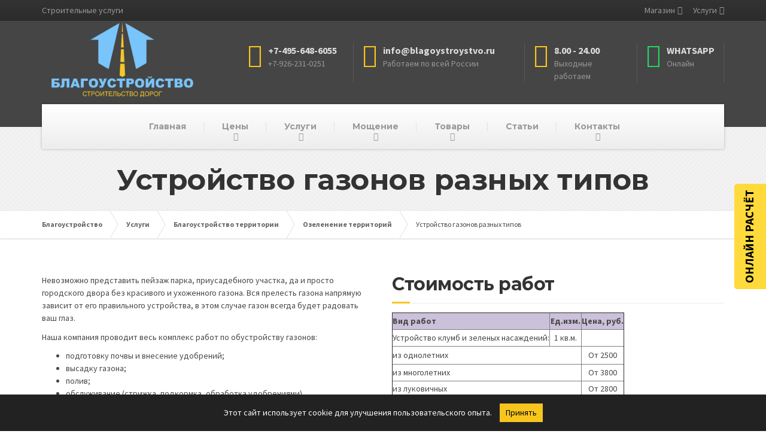

--- FILE ---
content_type: text/html; charset=UTF-8
request_url: https://blagoystroystvo.ru/services/blagoustrojstvo/ozelenenie/gazon/
body_size: 37773
content:

<!DOCTYPE html>
<html lang="ru-RU" prefix="og: http://ogp.me/ns# article: http://ogp.me/ns/article#">
	<head>
		<meta charset="UTF-8" />
		<meta name="viewport" content="width=device-width, initial-scale=1.0" />
		<link rel="pingback" href="" />

		<!-- W3TC-include-js-head -->
		<title>Устройство газонов разных типов</title><style id="rocket-critical-css">ul{box-sizing:border-box}:root{--wp--preset--font-size--normal:16px;--wp--preset--font-size--huge:42px}body.siteorigin-panels-before-js:not(.siteorigin-panels-css-container){overflow-x:hidden}:root{--woocommerce:#7F54B3;--wc-green:#7ad03a;--wc-red:#a00;--wc-orange:#ffba00;--wc-blue:#2ea2cc;--wc-primary:#7F54B3;--wc-primary-text:white;--wc-secondary:#e9e6ed;--wc-secondary-text:#515151;--wc-highlight:#b3af54;--wc-highligh-text:white;--wc-content-bg:#fff;--wc-subtext:#767676}:root{--woocommerce:#7F54B3;--wc-green:#7ad03a;--wc-red:#a00;--wc-orange:#ffba00;--wc-blue:#2ea2cc;--wc-primary:#7F54B3;--wc-primary-text:white;--wc-secondary:#e9e6ed;--wc-secondary-text:#515151;--wc-highlight:#b3af54;--wc-highligh-text:white;--wc-content-bg:#fff;--wc-subtext:#767676}html{font-family:sans-serif;-ms-text-size-adjust:100%;-webkit-text-size-adjust:100%}body{margin:0}header{display:block}a{background-color:transparent}img{border:0}button{color:inherit;font:inherit;margin:0}button{overflow:visible}button{text-transform:none}button{-webkit-appearance:button}button::-moz-focus-inner{border:0;padding:0}*{box-sizing:border-box}*:before,*:after{box-sizing:border-box}html{font-size:10px}body{font-family:"Helvetica Neue",Helvetica,Arial,sans-serif;font-size:14px;line-height:1.5;color:#4d4d4d;background-color:#fff}button{font-family:inherit;font-size:inherit;line-height:inherit}a{color:#337ab7;text-decoration:none}img{vertical-align:middle}.img-responsive{display:block;max-width:100%;height:auto}h4{font-family:inherit;font-weight:500;line-height:1.1;color:inherit}h4{margin-top:10.5px;margin-bottom:10.5px}h4{font-size:18px}ul{margin-top:0;margin-bottom:10.5px}ul ul{margin-bottom:0}.container{padding-right:15px;padding-left:15px;margin-right:auto;margin-left:auto}.container:before,.container:after{display:table;content:" "}.container:after{clear:both}@media (min-width:768px){.container{width:750px}}@media (min-width:992px){.container{width:970px}}@media (min-width:1200px){.container{width:1170px}}.row{margin-right:-15px;margin-left:-15px}.row:before,.row:after{display:table;content:" "}.row:after{clear:both}.col-md-6,.col-xs-12{position:relative;min-height:1px;padding-right:15px;padding-left:15px}.col-xs-12{float:left}.col-xs-12{width:100%}@media (min-width:992px){.col-md-6{float:left}.col-md-6{width:50%}}.collapse{display:none}.navbar-collapse{padding-right:15px;padding-left:15px;overflow-x:visible;border-top:1px solid transparent;box-shadow:inset 0 1px 0 rgba(255,255,255,0.1);-webkit-overflow-scrolling:touch}.navbar-collapse:before,.navbar-collapse:after{display:table;content:" "}.navbar-collapse:after{clear:both}@media (min-width:992px){.navbar-collapse{width:auto;border-top:0;box-shadow:none}.navbar-collapse.collapse{display:block!important;height:auto!important;padding-bottom:0;overflow:visible!important}}.navbar-toggle{position:relative;float:right;padding:9px 10px;margin-right:15px;margin-top:8px;margin-bottom:8px;background-color:transparent;background-image:none;border:1px solid transparent;border-radius:4px}.navbar-toggle .icon-bar{display:block;width:22px;height:2px;border-radius:1px}.navbar-toggle .icon-bar+.icon-bar{margin-top:4px}@media (min-width:992px){.navbar-toggle{display:none}}@-ms-viewport{width:device-width}@media (min-width:992px) and (max-width:1199px){.hidden-md{display:none!important}}@media (min-width:1200px){.hidden-lg{display:none!important}}body{font-family:"Source Sans Pro",Helvetica,Arial,sans-serif}a{color:#1fa7da}img{border-radius:2px}h4{font-family:"Montserrat",Helvetica,Arial,sans-serif;font-weight:bold;color:#333333;letter-spacing:-0.5px}.top{background:#333333 linear-gradient(to bottom,#333333 0%,#2b2b2b 100%);border-bottom:1px solid #4e4e4e}.top__left{padding:7px 0 3px 0;text-align:center}@media (min-width:992px){.top__left{text-align:left;padding:7px 0}}@media (min-width:992px){.top__right{float:right}}.header{background-color:#454545;background-position:center center;margin-bottom:30px}@media (min-width:992px){.header{margin-bottom:60px}}.logo{float:left;max-width:50%}@media (min-width:480px){.logo{max-width:100%}}@media (min-width:992px){.logo{float:none;text-align:center}}@media (min-width:1200px){.logo{float:left}}@media (min-width:992px){.logo .img-responsive{margin:0 auto}}.header-widgets{padding:10px 0;text-align:center}@media (min-width:992px){.header-widgets{padding:14px 0 28px 0;float:left;text-align:left}}@media (min-width:1200px){.header-widgets{padding:28px 0;float:right}}.header-widgets-desktop{display:none}@media (min-width:992px){.header-widgets-desktop{display:block}}.navigation--top{text-align:center;margin:0;padding:0}@media (min-width:992px){.navigation--top{text-align:right}}.navigation--top a{color:#999999}.navigation--top>li{list-style:none;position:relative;display:inline-block}.navigation--top>li>a{padding:5px 10px 12px 10px;text-decoration:none;display:block}@media (min-width:992px){.navigation--top>li>a{padding:7px 0 7px 15px}}.navigation--top .sub-menu{z-index:215;text-align:left;display:block;visibility:hidden;opacity:0;list-style:none;min-width:120px;width:auto;position:absolute;padding:0;margin-top:-1px;left:0;top:100%}.navigation--top .sub-menu>li{position:relative}.navigation--top .sub-menu>li>a{background:#2b2b2b;padding:5px 15px;display:block;border-bottom:1px solid #454545;white-space:nowrap}.navigation--top>.menu-item-has-children>a{padding-right:12px;position:relative}.navigation--top>.menu-item-has-children>a::after{font-family:"FontAwesome";content:"\f0d7";color:#999999;position:absolute;right:0;bottom:calc(50% - 8px)}@media (min-width:992px){.navigation--top>.menu-item-has-children>a::after{margin-bottom:-2px}}@media (min-width:992px){.navigation{position:relative;background-color:#f9f9f9;background:linear-gradient(to bottom,#ffffff 0%,#eeeeee 100%);box-shadow:0 0 4px rgba(0,0,0,0.25);margin-bottom:-37px;text-align:center;z-index:210}}.navigation--main{margin:0;padding:10px;font-family:"Montserrat",Helvetica,Arial,sans-serif;font-weight:bold}@media (min-width:992px){.navigation--main{padding:0}}.navigation--main>li{list-style:none;position:relative}@media (min-width:992px){.navigation--main>li{display:inline-block}}.navigation--main>li>a{position:relative;display:block;color:#dddddd;padding:6px 10px 6px 0}@media (min-width:992px){.navigation--main>li>a{color:#999999;padding:27px 22px;margin-right:-4px}}@media (min-width:1200px){.navigation--main>li>a{padding-left:30px;padding-right:30px}}@media (min-width:992px){.navigation--main>li>a::before{position:absolute;content:"";width:1px;height:15px;right:0;top:50%;margin-top:-8px;background:rgba(0,0,0,0.08)}}.navigation--main>li:last-child a::before{display:none}.navigation--main>.menu-item-has-children>a{position:relative}.navigation--main>.menu-item-has-children>a::after{position:absolute;content:"\f0d7";font-family:"FontAwesome";right:0;color:#dddddd}@media (min-width:992px){.navigation--main>.menu-item-has-children>a::after{right:calc(50% - 5px);bottom:10px;color:#999999}}.navigation--main .sub-menu{display:block;list-style:none;text-align:left;padding:5px 10px;font-weight:bold;font-family:"Source Sans Pro",Helvetica,Arial,sans-serif}@media (min-width:992px){.navigation--main .sub-menu{border-top:2px solid #eeb908;visibility:hidden;width:auto;opacity:0;left:0;top:100%;min-width:180px;position:absolute;padding:0 0 0 0}}.navigation--main .sub-menu>li{position:relative}.navigation--main .sub-menu>li>a{color:#dddddd;display:block;padding:3px 0;white-space:nowrap}@media (min-width:992px){.navigation--main .sub-menu>li>a{color:#333333;background:#f7c51e;border-bottom:1px solid #eeb908;padding:12px 30px 12px 30px}}.navigation--main .sub-menu>li>.sub-menu{margin-top:0;left:100%;top:0}@media (min-width:992px){.navigation--main .sub-menu>li>.sub-menu{border-left:1px solid #eeb908;border-top:0;padding:0}}.navigation--main .sub-menu>.menu-item-has-children>a{position:relative}@media (min-width:992px){.navigation--main .sub-menu>.menu-item-has-children>a::after{position:absolute;content:"\f0da";font-family:"FontAwesome";right:15px;bottom:calc(50% - 10px);color:#333333}}.navbar-toggle{background:#f7c51e;border-radius:2px;padding:10px 12px;margin:10px 0}@media (min-width:480px){.navbar-toggle{margin:34px 0}}.navbar-toggle .icon-bar{background:#454545;width:18px;height:3px}.navbar-toggle .icon-bar+.icon-bar{margin-top:3px}.navbar-toggle__text{font-family:"Montserrat",Helvetica,Arial,sans-serif;font-weight:bold;color:#454545;display:inline-block;padding:0 10px 0 0}.navbar-toggle__icon-bar{vertical-align:middle;display:inline-block;height:18px}.navbar-collapse{padding:0;max-height:100%}.widget-icon-box{padding:12px 0;border-bottom:1px solid rgba(250,250,250,0.12);width:100%;text-align:center}@media (min-width:992px){.widget-icon-box{float:left;padding:8px 0;width:auto;border-bottom:0;text-align:left}}.widget-icon-box .icon-box{text-align:left;color:#808080}.widget-icon-box:first-of-type{border-top:1px solid rgba(250,250,250,0.12)}@media (min-width:992px){.widget-icon-box:first-of-type{border-top:0}}.icon-box{width:230px;display:inline-block;padding-right:15px;margin-left:15px;text-align:left}@media (min-width:992px){.icon-box{border-right:1px solid rgba(250,250,250,0.12);width:210px}}.icon-box>.fa{float:left;font-size:40px;margin-right:10px}.icon-box__title{margin:4px 0 0 0;font-size:14px;font-weight:bold;color:#dddddd}.icon-box__subtitle{color:#999999}@font-face{font-family:'FontAwesome';src:url(https://blagoystroystvo.ru/wp-content/themes/buildpress/bower_components/fontawesome/fonts/fontawesome-webfont.eot?v=4.7.0);src:url(https://blagoystroystvo.ru/wp-content/themes/buildpress/bower_components/fontawesome/fonts/fontawesome-webfont.eot?#iefix&v=4.7.0) format("embedded-opentype"),url(https://blagoystroystvo.ru/wp-content/themes/buildpress/bower_components/fontawesome/fonts/fontawesome-webfont.woff2?v=4.7.0) format("woff2"),url(https://blagoystroystvo.ru/wp-content/themes/buildpress/bower_components/fontawesome/fonts/fontawesome-webfont.woff?v=4.7.0) format("woff"),url(https://blagoystroystvo.ru/wp-content/themes/buildpress/bower_components/fontawesome/fonts/fontawesome-webfont.ttf?v=4.7.0) format("truetype"),url(https://blagoystroystvo.ru/wp-content/themes/buildpress/bower_components/fontawesome/fonts/fontawesome-webfont.svg?v=4.7.0#fontawesomeregular) format("svg");font-weight:normal;font-style:normal}.fa{display:inline-block;font:normal normal normal 14px/1 FontAwesome;font-size:inherit;text-rendering:auto;-webkit-font-smoothing:antialiased;-moz-osx-font-smoothing:grayscale}.fa-3x{font-size:3em}.fa-home:before{content:"";color:#f7c51e}.fa-clock-o:before{content:"";color:#f7c51e}.fa-phone:before{content:"";color:#f7c51e}.fa-whatsapp:before{content:"";color:#25d366}@-ms-viewport{width:device-width}@-ms-viewport{width:device-width}@-ms-viewport{width:device-width}@-ms-viewport{width:device-width}html{height:100%;margin:0;padding:0}</style>
<meta name='robots' content='max-image-preview:large, index, follow' />
	<style>img:is([sizes="auto" i], [sizes^="auto," i]) { contain-intrinsic-size: 3000px 1500px }</style>
	
<!-- All In One SEO Pack 3.7.1ob_start_detected [-1,-1] -->
<meta name="description"  content="Невозможно представить пейзаж парка, приусадебного участка, да и просто городского двора без красивого и ухоженного газона. Вся прелесть газона напрямую зависит" />

<link rel="canonical" href="https://blagoystroystvo.ru/services/blagoustrojstvo/ozelenenie/gazon/" />
<!-- All In One SEO Pack -->
<link rel='dns-prefetch' href='//fonts.googleapis.com' />
<link href='https://fonts.gstatic.com' crossorigin rel='preconnect' />
<link rel="alternate" type="application/rss+xml" title="Благоустройство &raquo; Лента" href="https://blagoystroystvo.ru/feed/" />
<link rel="alternate" type="application/rss+xml" title="Благоустройство &raquo; Лента комментариев" href="https://blagoystroystvo.ru/comments/feed/" />
<style id='wp-emoji-styles-inline-css' type='text/css'>

	img.wp-smiley, img.emoji {
		display: inline !important;
		border: none !important;
		box-shadow: none !important;
		height: 1em !important;
		width: 1em !important;
		margin: 0 0.07em !important;
		vertical-align: -0.1em !important;
		background: none !important;
		padding: 0 !important;
	}
</style>
<link rel='preload'  href='https://blagoystroystvo.ru/wp-includes/css/dist/block-library/style.min.css?ver=6.8.2' data-rocket-async="style" as="style" onload="this.onload=null;this.rel='stylesheet'" type='text/css' media='all' />
<style id='classic-theme-styles-inline-css' type='text/css'>
/*! This file is auto-generated */
.wp-block-button__link{color:#fff;background-color:#32373c;border-radius:9999px;box-shadow:none;text-decoration:none;padding:calc(.667em + 2px) calc(1.333em + 2px);font-size:1.125em}.wp-block-file__button{background:#32373c;color:#fff;text-decoration:none}
</style>
<style id='global-styles-inline-css' type='text/css'>
:root{--wp--preset--aspect-ratio--square: 1;--wp--preset--aspect-ratio--4-3: 4/3;--wp--preset--aspect-ratio--3-4: 3/4;--wp--preset--aspect-ratio--3-2: 3/2;--wp--preset--aspect-ratio--2-3: 2/3;--wp--preset--aspect-ratio--16-9: 16/9;--wp--preset--aspect-ratio--9-16: 9/16;--wp--preset--color--black: #000000;--wp--preset--color--cyan-bluish-gray: #abb8c3;--wp--preset--color--white: #ffffff;--wp--preset--color--pale-pink: #f78da7;--wp--preset--color--vivid-red: #cf2e2e;--wp--preset--color--luminous-vivid-orange: #ff6900;--wp--preset--color--luminous-vivid-amber: #fcb900;--wp--preset--color--light-green-cyan: #7bdcb5;--wp--preset--color--vivid-green-cyan: #00d084;--wp--preset--color--pale-cyan-blue: #8ed1fc;--wp--preset--color--vivid-cyan-blue: #0693e3;--wp--preset--color--vivid-purple: #9b51e0;--wp--preset--gradient--vivid-cyan-blue-to-vivid-purple: linear-gradient(135deg,rgba(6,147,227,1) 0%,rgb(155,81,224) 100%);--wp--preset--gradient--light-green-cyan-to-vivid-green-cyan: linear-gradient(135deg,rgb(122,220,180) 0%,rgb(0,208,130) 100%);--wp--preset--gradient--luminous-vivid-amber-to-luminous-vivid-orange: linear-gradient(135deg,rgba(252,185,0,1) 0%,rgba(255,105,0,1) 100%);--wp--preset--gradient--luminous-vivid-orange-to-vivid-red: linear-gradient(135deg,rgba(255,105,0,1) 0%,rgb(207,46,46) 100%);--wp--preset--gradient--very-light-gray-to-cyan-bluish-gray: linear-gradient(135deg,rgb(238,238,238) 0%,rgb(169,184,195) 100%);--wp--preset--gradient--cool-to-warm-spectrum: linear-gradient(135deg,rgb(74,234,220) 0%,rgb(151,120,209) 20%,rgb(207,42,186) 40%,rgb(238,44,130) 60%,rgb(251,105,98) 80%,rgb(254,248,76) 100%);--wp--preset--gradient--blush-light-purple: linear-gradient(135deg,rgb(255,206,236) 0%,rgb(152,150,240) 100%);--wp--preset--gradient--blush-bordeaux: linear-gradient(135deg,rgb(254,205,165) 0%,rgb(254,45,45) 50%,rgb(107,0,62) 100%);--wp--preset--gradient--luminous-dusk: linear-gradient(135deg,rgb(255,203,112) 0%,rgb(199,81,192) 50%,rgb(65,88,208) 100%);--wp--preset--gradient--pale-ocean: linear-gradient(135deg,rgb(255,245,203) 0%,rgb(182,227,212) 50%,rgb(51,167,181) 100%);--wp--preset--gradient--electric-grass: linear-gradient(135deg,rgb(202,248,128) 0%,rgb(113,206,126) 100%);--wp--preset--gradient--midnight: linear-gradient(135deg,rgb(2,3,129) 0%,rgb(40,116,252) 100%);--wp--preset--font-size--small: 13px;--wp--preset--font-size--medium: 20px;--wp--preset--font-size--large: 36px;--wp--preset--font-size--x-large: 42px;--wp--preset--font-family--inter: "Inter", sans-serif;--wp--preset--font-family--cardo: Cardo;--wp--preset--spacing--20: 0.44rem;--wp--preset--spacing--30: 0.67rem;--wp--preset--spacing--40: 1rem;--wp--preset--spacing--50: 1.5rem;--wp--preset--spacing--60: 2.25rem;--wp--preset--spacing--70: 3.38rem;--wp--preset--spacing--80: 5.06rem;--wp--preset--shadow--natural: 6px 6px 9px rgba(0, 0, 0, 0.2);--wp--preset--shadow--deep: 12px 12px 50px rgba(0, 0, 0, 0.4);--wp--preset--shadow--sharp: 6px 6px 0px rgba(0, 0, 0, 0.2);--wp--preset--shadow--outlined: 6px 6px 0px -3px rgba(255, 255, 255, 1), 6px 6px rgba(0, 0, 0, 1);--wp--preset--shadow--crisp: 6px 6px 0px rgba(0, 0, 0, 1);}:where(.is-layout-flex){gap: 0.5em;}:where(.is-layout-grid){gap: 0.5em;}body .is-layout-flex{display: flex;}.is-layout-flex{flex-wrap: wrap;align-items: center;}.is-layout-flex > :is(*, div){margin: 0;}body .is-layout-grid{display: grid;}.is-layout-grid > :is(*, div){margin: 0;}:where(.wp-block-columns.is-layout-flex){gap: 2em;}:where(.wp-block-columns.is-layout-grid){gap: 2em;}:where(.wp-block-post-template.is-layout-flex){gap: 1.25em;}:where(.wp-block-post-template.is-layout-grid){gap: 1.25em;}.has-black-color{color: var(--wp--preset--color--black) !important;}.has-cyan-bluish-gray-color{color: var(--wp--preset--color--cyan-bluish-gray) !important;}.has-white-color{color: var(--wp--preset--color--white) !important;}.has-pale-pink-color{color: var(--wp--preset--color--pale-pink) !important;}.has-vivid-red-color{color: var(--wp--preset--color--vivid-red) !important;}.has-luminous-vivid-orange-color{color: var(--wp--preset--color--luminous-vivid-orange) !important;}.has-luminous-vivid-amber-color{color: var(--wp--preset--color--luminous-vivid-amber) !important;}.has-light-green-cyan-color{color: var(--wp--preset--color--light-green-cyan) !important;}.has-vivid-green-cyan-color{color: var(--wp--preset--color--vivid-green-cyan) !important;}.has-pale-cyan-blue-color{color: var(--wp--preset--color--pale-cyan-blue) !important;}.has-vivid-cyan-blue-color{color: var(--wp--preset--color--vivid-cyan-blue) !important;}.has-vivid-purple-color{color: var(--wp--preset--color--vivid-purple) !important;}.has-black-background-color{background-color: var(--wp--preset--color--black) !important;}.has-cyan-bluish-gray-background-color{background-color: var(--wp--preset--color--cyan-bluish-gray) !important;}.has-white-background-color{background-color: var(--wp--preset--color--white) !important;}.has-pale-pink-background-color{background-color: var(--wp--preset--color--pale-pink) !important;}.has-vivid-red-background-color{background-color: var(--wp--preset--color--vivid-red) !important;}.has-luminous-vivid-orange-background-color{background-color: var(--wp--preset--color--luminous-vivid-orange) !important;}.has-luminous-vivid-amber-background-color{background-color: var(--wp--preset--color--luminous-vivid-amber) !important;}.has-light-green-cyan-background-color{background-color: var(--wp--preset--color--light-green-cyan) !important;}.has-vivid-green-cyan-background-color{background-color: var(--wp--preset--color--vivid-green-cyan) !important;}.has-pale-cyan-blue-background-color{background-color: var(--wp--preset--color--pale-cyan-blue) !important;}.has-vivid-cyan-blue-background-color{background-color: var(--wp--preset--color--vivid-cyan-blue) !important;}.has-vivid-purple-background-color{background-color: var(--wp--preset--color--vivid-purple) !important;}.has-black-border-color{border-color: var(--wp--preset--color--black) !important;}.has-cyan-bluish-gray-border-color{border-color: var(--wp--preset--color--cyan-bluish-gray) !important;}.has-white-border-color{border-color: var(--wp--preset--color--white) !important;}.has-pale-pink-border-color{border-color: var(--wp--preset--color--pale-pink) !important;}.has-vivid-red-border-color{border-color: var(--wp--preset--color--vivid-red) !important;}.has-luminous-vivid-orange-border-color{border-color: var(--wp--preset--color--luminous-vivid-orange) !important;}.has-luminous-vivid-amber-border-color{border-color: var(--wp--preset--color--luminous-vivid-amber) !important;}.has-light-green-cyan-border-color{border-color: var(--wp--preset--color--light-green-cyan) !important;}.has-vivid-green-cyan-border-color{border-color: var(--wp--preset--color--vivid-green-cyan) !important;}.has-pale-cyan-blue-border-color{border-color: var(--wp--preset--color--pale-cyan-blue) !important;}.has-vivid-cyan-blue-border-color{border-color: var(--wp--preset--color--vivid-cyan-blue) !important;}.has-vivid-purple-border-color{border-color: var(--wp--preset--color--vivid-purple) !important;}.has-vivid-cyan-blue-to-vivid-purple-gradient-background{background: var(--wp--preset--gradient--vivid-cyan-blue-to-vivid-purple) !important;}.has-light-green-cyan-to-vivid-green-cyan-gradient-background{background: var(--wp--preset--gradient--light-green-cyan-to-vivid-green-cyan) !important;}.has-luminous-vivid-amber-to-luminous-vivid-orange-gradient-background{background: var(--wp--preset--gradient--luminous-vivid-amber-to-luminous-vivid-orange) !important;}.has-luminous-vivid-orange-to-vivid-red-gradient-background{background: var(--wp--preset--gradient--luminous-vivid-orange-to-vivid-red) !important;}.has-very-light-gray-to-cyan-bluish-gray-gradient-background{background: var(--wp--preset--gradient--very-light-gray-to-cyan-bluish-gray) !important;}.has-cool-to-warm-spectrum-gradient-background{background: var(--wp--preset--gradient--cool-to-warm-spectrum) !important;}.has-blush-light-purple-gradient-background{background: var(--wp--preset--gradient--blush-light-purple) !important;}.has-blush-bordeaux-gradient-background{background: var(--wp--preset--gradient--blush-bordeaux) !important;}.has-luminous-dusk-gradient-background{background: var(--wp--preset--gradient--luminous-dusk) !important;}.has-pale-ocean-gradient-background{background: var(--wp--preset--gradient--pale-ocean) !important;}.has-electric-grass-gradient-background{background: var(--wp--preset--gradient--electric-grass) !important;}.has-midnight-gradient-background{background: var(--wp--preset--gradient--midnight) !important;}.has-small-font-size{font-size: var(--wp--preset--font-size--small) !important;}.has-medium-font-size{font-size: var(--wp--preset--font-size--medium) !important;}.has-large-font-size{font-size: var(--wp--preset--font-size--large) !important;}.has-x-large-font-size{font-size: var(--wp--preset--font-size--x-large) !important;}
:where(.wp-block-post-template.is-layout-flex){gap: 1.25em;}:where(.wp-block-post-template.is-layout-grid){gap: 1.25em;}
:where(.wp-block-columns.is-layout-flex){gap: 2em;}:where(.wp-block-columns.is-layout-grid){gap: 2em;}
:root :where(.wp-block-pullquote){font-size: 1.5em;line-height: 1.6;}
</style>
<link data-minify="1" rel='preload'  href='https://blagoystroystvo.ru/wp-content/cache/min/1/wp-content/plugins/contact-form-7/includes/css/styles.css?ver=1761592778' data-rocket-async="style" as="style" onload="this.onload=null;this.rel='stylesheet'" type='text/css' media='all' />
<style id='contact-form-7-inline-css' type='text/css'>
.wpcf7 .wpcf7-recaptcha iframe {margin-bottom: 0;}.wpcf7 .wpcf7-recaptcha[data-align="center"] > div {margin: 0 auto;}.wpcf7 .wpcf7-recaptcha[data-align="right"] > div {margin: 0 0 0 auto;}
</style>
<link rel='preload'  href='https://blagoystroystvo.ru/wp-content/plugins/siteorigin-panels/css/front-flex.min.css?ver=2.29.20' data-rocket-async="style" as="style" onload="this.onload=null;this.rel='stylesheet'" type='text/css' media='all' />
<link data-minify="1" rel='preload'  href='https://blagoystroystvo.ru/wp-content/cache/min/1/wp-content/uploads/siteorigin-widgets/sow-image-default-c67d20f9f743.css?ver=1761592778' data-rocket-async="style" as="style" onload="this.onload=null;this.rel='stylesheet'" type='text/css' media='all' />
<link data-minify="1" rel='preload'  href='https://blagoystroystvo.ru/wp-content/cache/min/1/wp-content/plugins/woocommerce/assets/css/woocommerce-layout.css?ver=1761592778' data-rocket-async="style" as="style" onload="this.onload=null;this.rel='stylesheet'" type='text/css' media='all' />
<link data-minify="1" rel='preload'  href='https://blagoystroystvo.ru/wp-content/cache/min/1/wp-content/plugins/woocommerce/assets/css/woocommerce-smallscreen.css?ver=1761592778' data-rocket-async="style" as="style" onload="this.onload=null;this.rel='stylesheet'" type='text/css' media='only screen and (max-width: 767px)' />
<link data-minify="1" rel='preload'  href='https://blagoystroystvo.ru/wp-content/cache/min/1/wp-content/plugins/woocommerce/assets/css/woocommerce.css?ver=1761592778' data-rocket-async="style" as="style" onload="this.onload=null;this.rel='stylesheet'" type='text/css' media='all' />
<style id='woocommerce-inline-inline-css' type='text/css'>
.woocommerce form .form-row .required { visibility: visible; }
</style>
<link rel='preload'  href='https://blagoystroystvo.ru/wp-content/plugins/wp-contact-form-7-spam-blocker/frontend/css/spam-protect-for-contact-form7.css?ver=1.0.0' data-rocket-async="style" as="style" onload="this.onload=null;this.rel='stylesheet'" type='text/css' media='all' />
<link data-minify="1" rel='preload'  href='https://blagoystroystvo.ru/wp-content/cache/min/1/wp-content/themes/buildpress/style.css?ver=1761592778' data-rocket-async="style" as="style" onload="this.onload=null;this.rel='stylesheet'" type='text/css' media='all' />
<style id='buildpress-main-inline-css' type='text/css'>
/* WP Customizer start */
.top { background: #333333 linear-gradient(to bottom, #333333, #2b2b2b); }
.top { border-bottom-color: #4c4c4c; }.top, .top a, .navigation--top > .menu-item-has-children > a::after, .top .icon-box__title, .top .icon-box__subtitle, .top .widget-icon-box .icon-box { color: #999999; }.header { background-color: #454545; }@media (max-width: 991px) { .header-transparent .header__container { background-color: #524639; } }.header { background-image: url(); }.icon-box__title, .widget-icon-box .icon-box:hover .fa { color: #dddddd; }
.icon-box__subtitle, .widget-icon-box .icon-box, .textwidget { color: #989898; }@media (min-width: 992px) { .navigation { background: #ffffff linear-gradient(to bottom, #ffffff, #ededed); } }@media (min-width: 992px) { .is-sticky-navbar.header-transparent .navigation { background: #524639 linear-gradient(to bottom, #524639, #3d342a); } }.navigation--main > li > a, .navigation--main > .menu-item-has-children > a::after, .navigation--main .sub-menu > li > a { color: #dddddd; }
.navigation--main > li:hover > a, .navigation--main > .menu-item-has-children:hover > a::after, .navigation--main .sub-menu > li:hover > a { color: #fefefe; }@media (min-width: 992px) { .navigation--main > li > a, .navigation--main > .menu-item-has-children > a::after { color: #999999; } }@media (min-width: 992px) { .navigation--main > li:hover > a, .navigation--main > .menu-item-has-children:hover > a::after { color: #333333; } }@media (min-width: 992px) { .navigation--main .sub-menu > li > a, .navigation--main .sub-menu > li > a:hover, .navigation--main .sub-menu > .menu-item-has-children > a::after { color: #333333; } }.main-title { background-color: #f2f2f2; }.main-title { background-image: url(https://blagoystroystvo.ru/wp-content/themes/buildpress/assets/images/title-area-pattern.png); }.breadcrumbs { background-color: #ffffff; }.breadcrumbs a { color: #666666; }
.breadcrumbs a:hover { color: #595959; }body, .primary-font, .main-title--small .main-title__secondary, .navigation--main .sub-menu, .widget_search, body.woocommerce-page div.product p.price del, body.woocommerce-page div.product form.cart .single_variation .price del { font-family: Source Sans Pro; }h1, h2, h3, h4, h5, h6, .h1, .h2, .h3, .h4, .h5, .h6, .buildpress-table, .header-light .jumbotron__title p, .navigation--main, .navbar-toggle__text, #comments-submit-button, .btn, .post-password-form > p > input, .testimonial__author, .motivational-text, .project__navigation a, .pagination, .master-container .widget_nav_menu ul > li > a, .sidebar .widget_nav_menu ul > li > a, .widget_calendar caption, .read-more, body.woocommerce-page ul.products li.product h3, .woocommerce ul.products li.product h3, body.woocommerce-page a.add_to_cart_button, .woocommerce a.add_to_cart_button, body.woocommerce-page a.button, body.woocommerce-page input.button, body.woocommerce-page input.button.alt, body.woocommerce-page button.button, body.woocommerce-page nav.woocommerce-pagination, body.woocommerce-page .widget_product_categories ul > li > a, body.woocommerce-page div.product p.price, body.woocommerce-page div.product form.cart .single_variation .price, body.woocommerce-page div.product .woocommerce-tabs ul.tabs li a, body.woocommerce-page .woocommerce-error, body.woocommerce-page .woocommerce-info, body.woocommerce-page .woocommerce-message, body.woocommerce-page #review_form #respond input#submit, body.woocommerce-page .quantity .qty, body.woocommerce-page table.shop_table .product-name a, body.woocommerce-page table.shop_table .product-price, body.woocommerce-page .cart-collaterals .cart_totals table tr th, body.woocommerce-page .cart-collaterals .cart_totals table tr td, .header-transparent .jumbotron .jumbotron__title { font-family: Montserrat; }.boxed-container { background-color: #ffffff; }.jumbotron__category h6, .social-icons__link, .testimonial__rating, body.woocommerce-page .star-rating, body.woocommerce-page ul.products li.product a:hover img, body.woocommerce-page p.stars a, .navigation--top > li > a:hover, .navigation--top > li:hover > a::after, .navigation--top .sub-menu > li > a:hover, .navigation--top > li:hover > a, .widget_pt_icon_box .icon-box > .fa, html body.woocommerce-page nav.woocommerce-pagination ul li .next:hover, html body.woocommerce-page nav.woocommerce-pagination ul li .prev:hover, .btn-light, .btn-light:hover, .btn-light:active, .page-template-template-empty .icon-box__subtitle { color: #f7c51e; }
.jumbotron__category::after, .alternative-heading::after, .navbar-toggle, #comments-submit-button, .btn-primary, .btn-primary:focus, .btn-primary:active:focus, .panel-grid .widget-title::after, .wpb-js-composer .wpb_wrapper .widget-title::after, .footer .footer__headings::after, .main-title h3::before, .hentry__title::after, .widget_search .search-submit, .pagination li .current, .pagination li:hover, .sidebar__headings::after, .sidebar .widget_nav_menu ul li.current-menu-item > a, .sidebar .widget_nav_menu ul li > a:hover, .master-container .widget_nav_menu ul li.current-menu-item > a, .master-container .widget_nav_menu ul li > a:hover, .widget_calendar caption, .widget_tag_cloud a, body.woocommerce-page .widget_product_search #searchsubmit, body.woocommerce-page span.onsale, body.woocommerce-page ul.products::before, body.woocommerce-page nav.woocommerce-pagination ul li span.current, body.woocommerce-page nav.woocommerce-pagination ul li a:hover, body.woocommerce-page a.add_to_cart_button:hover, body.woocommerce-page button.button:hover, body.woocommerce-page .widget_product_categories ul > li > a:hover, body.woocommerce-page a.button:hover, body.woocommerce-page input.button:hover, body.woocommerce-page table.cart td.actions input.button.alt, body.woocommerce-page .cart-collaterals .shipping_calculator h2::after, body.woocommerce-page .cart-collaterals .cart_totals h2::after, body.woocommerce-page .woocommerce-info, body.woocommerce-page .woocommerce-message, body.woocommerce-page .woocommerce-error, body.woocommerce-page #payment #place_order, body.woocommerce-page .short-description::before, body.woocommerce-page .short-description::after, body.woocommerce-page [itemprop="description"]::before, body.woocommerce-page [itemprop="description"]::after, body.woocommerce-page .woocommerce-product-details__short-description::before, body.woocommerce-page .woocommerce-product-details__short-description::after, body.woocommerce-page .quantity .minus:hover, body.woocommerce-page .quantity .plus:hover, body.woocommerce-page button.button.alt, body.woocommerce-page div.product .woocommerce-tabs ul.tabs li.active, body.woocommerce-page #review_form #respond input#submit, body.woocommerce-page div.product .woocommerce-tabs h2::after, .buildpress-table thead th, .brochure-box:hover, body.woocommerce-page .widget_product_search .search-field + input, body.woocommerce-page .widget_product_search .search-field + button, .woocommerce button.button.alt:disabled, .woocommerce button.button.alt:disabled:hover, .woocommerce button.button.alt:disabled[disabled], .woocommerce button.button.alt:disabled[disabled]:hover, .woocommerce-cart .wc-proceed-to-checkout a.checkout-button, body .buildpress-light .esg-filterbutton:hover, body .buildpress-light .esg-sortbutton:hover, body .buildpress-light .esg-sortbutton-order:hover, body .buildpress-light .esg-cartbutton-order:hover, body .buildpress-light .esg-filterbutton.selected { background-color: #f7c51e; }
@media (min-width: 992px) { .header-light .navigation--main > .current-menu-item > a, .header-light .navigation--main > .current-menu-ancestor > a, .navigation--main .sub-menu > li > a { background-color: #f7c51e; } }
.btn-primary, .btn-primary:focus, .btn-primary:active:focus, .logo-panel img:hover, blockquote, #comments-submit-button, .navigation--main > li:hover > a, body .buildpress .esg-navigationbutton:hover span, body .buildpress .esg-filterbutton:hover span, body .buildpress .esg-sortbutton:hover span, body .buildpress .esg-sortbutton-order:hover span, body .buildpress .esg-cartbutton-order:hover span, body .buildpress .esg-filterbutton.selected span, body .buildpress-light .esg-navigationbutton:hover span, body .buildpress-light .esg-filterbutton:hover span, body .buildpress-light .esg-sortbutton:hover span, body .buildpress-light .esg-sortbutton-order:hover span, body .buildpress-light .esg-cartbutton-order:hover span, body .buildpress-light .esg-filterbutton.selected span { border-color: #f7c51e; }
@media (min-width: 992px) { .header-light .navigation--main > li.is-hover > a, .header-light .navigation--main > li:hover > a, .header-transparent .navigation--main > li.is-hover > a, .header-transparent .navigation--main > li:hover > a, .header-transparent .navigation--main > .current-menu-item > a { border-color: #f7c51e; } }
.social-icons__link:hover { color: #eeb908; }
.navbar-toggle:hover, .btn-primary:hover, .btn-primary:active, .btn-primary:active:hover, .widget_search .search-submit:hover, #comments-submit-button:hover, .widget_tag_cloud a:hover, body.woocommerce-page .widget_product_search #searchsubmit:hover, body.woocommerce-page .widget_product_search #searchsubmit:focus, body.woocommerce-page table.cart td.actions input.button.alt:hover, body.woocommerce-page #payment #place_order:hover, body.woocommerce-page button.button.alt:hover, body.woocommerce-page #review_form #respond input#submit:hover, body.woocommerce-page .widget_product_search .search-field + input:hover, body.woocommerce-page .widget_product_search .search-field + input:focus, body.woocommerce-page .widget_product_search .search-field + button:hover, body.woocommerce-page .widget_product_search .search-field + button:focus, .woocommerce-cart .wc-proceed-to-checkout a.checkout-button:hover { background-color: #eeb908; }
@media (min-width: 992px) { .navigation--main .sub-menu > li > a:hover { background-color: #eeb908; } }
.btn-primary:hover, .btn-primary:active, .btn-primary:active:hover, #comments-submit-button:hover, .navigation--main .sub-menu > li > a, .navigation--main .sub-menu, .navigation--main .sub-menu > li > .sub-menu { border-color: #eeb908; }
body .eg-buildpress-item-skin-element-0, body .eg-buildpress-item-skin-element-0:hover { background: #f7c51e !important; }a { color: #1fa7da; }
a:hover, .more-link .btn:hover { color: #1b92bf; }body, .textwidget { color: #474747; }#comments-submit-button, .btn-primary, .btn-primary:focus, .footer .btn-primary, .sidebar .widget_nav_menu ul > li.current-menu-item a, .sidebar .widget_nav_menu li.current-menu-ancestor a, .master-container .widget_nav_menu ul > li.current-menu-item > a, .master-container .widget_nav_menu li.current-menu-ancestor a, .widget_tag_cloud a, .pagination li .current, .widget_search .search-submit { color: #454545; }
#comments-submit-button:hover, .btn-primary:hover, .btn-primary:active, .footer .btn-primary:hover, .sidebar .widget_nav_menu ul > li a:hover, .sidebar .widget_nav_menu ul > li.current-menu-item a:hover, .master-container .widget_nav_menu ul > li a:hover, .master-container .widget_nav_menu ul > li.current-menu-item a:hover, .widget_tag_cloud a:hover, .pagination li:hover a, body.woocommerce-page .woocommerce-message, body.woocommerce-page nav.woocommerce-pagination ul li span.current, body.woocommerce-page button.button.alt, body.woocommerce-page table.cart td.actions input.button.alt, body.woocommerce-page button.button.alt:hover, body.woocommerce-page div.product .woocommerce-tabs ul.tabs li.active a, body.woocommerce-page div.product .woocommerce-tabs ul.tabs li.active a:hover, body.woocommerce-page nav.woocommerce-pagination ul li .prev:hover, body.woocommerce-page nav.woocommerce-pagination ul li .next:hover, body.woocommerce-page a.add_to_cart_button:hover, body.woocommerce-page a.button:hover, body.woocommerce-page input.button:hover, body.woocommerce-page nav.woocommerce-pagination ul li a:hover, body.woocommerce-page .woocommerce-info, body.woocommerce-page #payment #place_order, body.woocommerce-page .widget_product_categories ul > li > a:hover, body.woocommerce-page .widget_product_search #searchsubmit, body.woocommerce-page #review_form #respond input#submit, body.woocommerce-page button.button:hover, body.woocommerce-page .woocommerce-error .showlogin, body.woocommerce-page .woocommerce-error .showcoupon, body.woocommerce-page .woocommerce-info .showlogin, body.woocommerce-page .woocommerce-info .showcoupon, body.woocommerce-page .woocommerce-message .showlogin, body.woocommerce-page .woocommerce-message .showcoupon, body.woocommerce-page .woocommerce-error::before, body.woocommerce-page .woocommerce-info::before, body.woocommerce-page .woocommerce-message::before { color: #333333; }.wide-color { background-color: #eeeeee; }.wide-color-dark { background-color: #454545; }.wide-pattern { background-color: #f2f2f2; }.wide-pattern { background-image: url(https://blagoystroystvo.ru/wp-content/themes/buildpress/assets/images/title-area-pattern.png); }.wide-image { background-image: url(https://blagoystroystvo.ru/wp-content/themes/buildpress/assets/images/motivational-background.jpg); }.wide-image { background-size: cover; }.footer { background-color: #f2f2f2; }.footer { background-image: url(); }.footer__headings { color: #3d3d3d; }.footer, .footer .textwidget { color: #666666; }.footer a { color: #1fa7da; }
.footer a:hover { color: #126381; }.footer-bottom { background-color: #f7c51e; }.footer-bottom { color: #666666; }.footer-bottom a { color: #666666; }
.footer-bottom a:hover { color: #333333; }
/* WP Customizer end */
</style>
<link rel='preload'  href='//fonts.googleapis.com/css?family=Source+Sans+Pro%3A400%2C700%7CMontserrat%3A400%2C700&#038;subset=latin&#038;display=swap' data-rocket-async="style" as="style" onload="this.onload=null;this.rel='stylesheet'" type='text/css' media='all' />
<link data-minify="1" rel='preload'  href='https://blagoystroystvo.ru/wp-content/cache/min/1/wp-content/plugins/caldera-forms/assets/build/css/caldera-forms-front.min.css?ver=1761592778' data-rocket-async="style" as="style" onload="this.onload=null;this.rel='stylesheet'" type='text/css' media='all' />
<link rel='preload'  href='https://blagoystroystvo.ru/wp-content/plugins/thrive-quiz-builder/assets/css/frontend/tqb-shortcode.css?ver=6.8.2' data-rocket-async="style" as="style" onload="this.onload=null;this.rel='stylesheet'" type='text/css' media='all' />
<link data-minify="1" rel='preload'  href='https://blagoystroystvo.ru/wp-content/cache/min/1/wp-content/uploads/pum/pum-site-styles.css?ver=1761592778' data-rocket-async="style" as="style" onload="this.onload=null;this.rel='stylesheet'" type='text/css' media='all' />
<link data-minify="1" rel='preload'  href='https://blagoystroystvo.ru/wp-content/cache/min/1/wp-content/plugins/so-widgets-bundle/css/lib/select2.css?ver=1761592778' data-rocket-async="style" as="style" onload="this.onload=null;this.rel='stylesheet'" type='text/css' media='all' />
<script type="text/javascript" src="https://blagoystroystvo.ru/wp-includes/js/jquery/jquery.min.js?ver=3.7.1" id="jquery-core-js"></script>
<script type="text/javascript" src="https://blagoystroystvo.ru/wp-includes/js/jquery/jquery-migrate.min.js?ver=3.4.1" id="jquery-migrate-js" defer></script>
<script type="text/javascript" src="https://blagoystroystvo.ru/wp-content/plugins/woocommerce/assets/js/jquery-blockui/jquery.blockUI.min.js?ver=2.7.0-wc.9.2.3" id="jquery-blockui-js" defer="defer" data-wp-strategy="defer"></script>
<script type="text/javascript" id="wc-add-to-cart-js-extra">
/* <![CDATA[ */
var wc_add_to_cart_params = {"ajax_url":"\/wp-admin\/admin-ajax.php","wc_ajax_url":"\/?wc-ajax=%%endpoint%%","i18n_view_cart":"View cart","cart_url":"https:\/\/blagoystroystvo.ru","is_cart":"","cart_redirect_after_add":"no"};
/* ]]> */
</script>
<script type="text/javascript" src="https://blagoystroystvo.ru/wp-content/plugins/woocommerce/assets/js/frontend/add-to-cart.min.js?ver=9.2.3" id="wc-add-to-cart-js" defer="defer" data-wp-strategy="defer"></script>
<script type="text/javascript" src="https://blagoystroystvo.ru/wp-content/plugins/woocommerce/assets/js/js-cookie/js.cookie.min.js?ver=2.1.4-wc.9.2.3" id="js-cookie-js" defer="defer" data-wp-strategy="defer"></script>
<script type="text/javascript" id="woocommerce-js-extra">
/* <![CDATA[ */
var woocommerce_params = {"ajax_url":"\/wp-admin\/admin-ajax.php","wc_ajax_url":"\/?wc-ajax=%%endpoint%%"};
/* ]]> */
</script>
<script type="text/javascript" src="https://blagoystroystvo.ru/wp-content/plugins/woocommerce/assets/js/frontend/woocommerce.min.js?ver=9.2.3" id="woocommerce-js" defer="defer" data-wp-strategy="defer"></script>
<script data-minify="1" type="text/javascript" src="https://blagoystroystvo.ru/wp-content/cache/min/1/wp-content/plugins/wp-contact-form-7-spam-blocker/frontend/js/spam-protect-for-contact-form7.js?ver=1761592778" id="spam-protect-for-contact-form7-js" defer></script>
<script type="text/javascript" src="https://blagoystroystvo.ru/wp-content/themes/buildpress/assets/js/modernizr.custom.24530.js" id="buildpress-modernizr-js" defer></script>
<script type="text/javascript" src="https://blagoystroystvo.ru/wp-content/themes/buildpress/bower_components/respimage/respimage.min.js?ver=1.2.0" id="buildpress-respimage-js" defer></script>
<script type="text/javascript" src="https://blagoystroystvo.ru/wp-includes/js/underscore.min.js?ver=1.13.7" id="underscore-js" defer></script>
<script type="text/javascript" id="tve-dash-frontend-js-extra">
/* <![CDATA[ */
var tve_dash_front = {"ajaxurl":"https:\/\/blagoystroystvo.ru\/wp-admin\/admin-ajax.php","force_ajax_send":"1","is_crawler":"","recaptcha":[],"post_id":"4628"};
/* ]]> */
</script>
<script data-rocketlazyloadscript='https://blagoystroystvo.ru/wp-content/plugins/thrive-quiz-builder/thrive-dashboard/js/dist/frontend.min.js?ver=3.7' type="text/javascript"  id="tve-dash-frontend-js"></script>
<script type="text/javascript" src="https://blagoystroystvo.ru/wp-includes/js/imagesloaded.min.js?ver=5.0.0" id="imagesloaded-js" defer></script>
<script type="text/javascript" src="https://blagoystroystvo.ru/wp-includes/js/masonry.min.js?ver=4.2.2" id="masonry-js" defer></script>
<script type="text/javascript" src="https://blagoystroystvo.ru/wp-includes/js/jquery/jquery.masonry.min.js?ver=3.1.2b" id="jquery-masonry-js" defer></script>
<script type="text/javascript" id="tve_frontend-js-extra">
/* <![CDATA[ */
var tve_frontend_options = {"is_editor_page":"","page_events":[],"is_single":"1","ajaxurl":"https:\/\/blagoystroystvo.ru\/wp-admin\/admin-ajax.php","social_fb_app_id":"","ip":"3.142.142.120","current_user":[],"post_request_data":[],"woo_rest_routes":{"shop":"https:\/\/blagoystroystvo.ru\/wp-json\/tcb\/v1\/woo\/render_shop","product_categories":"https:\/\/blagoystroystvo.ru\/wp-json\/tcb\/v1\/woo\/render_product_categories","product_variations":"https:\/\/blagoystroystvo.ru\/wp-json\/tcb\/v1\/woo\/variations"},"conditional_display":{"is_tooltip_dismissed":false}};
/* ]]> */
</script>
<script data-rocketlazyloadscript='https://blagoystroystvo.ru/wp-content/plugins/thrive-quiz-builder/tcb/editor/js/dist/modules/general.min.js?ver=3.9' type="text/javascript"  id="tve_frontend-js"></script>
<script type="text/javascript" src="https://blagoystroystvo.ru/wp-includes/js/backbone.min.js?ver=1.6.0" id="backbone-js" defer></script>
<script type="text/javascript" id="tqb-frontend-js-extra">
/* <![CDATA[ */
var TQB_Front = {"nonce":"03ea994dcd","ajax_url":"https:\/\/blagoystroystvo.ru\/wp-admin\/admin-ajax.php?action=tqb_frontend_ajax_controller","is_preview":"","post_id":"4628","settings":{"tqb_promotion_badge":0},"quiz_options":[],"t":{"chars":"Characters"}};
/* ]]> */
</script>
<script data-rocketlazyloadscript='https://blagoystroystvo.ru/wp-content/plugins/thrive-quiz-builder/assets/js/dist/tqb-frontend.min.js?ver=3.7' type="text/javascript"  id="tqb-frontend-js"></script>
<script type="text/javascript" src="https://blagoystroystvo.ru/wp-content/plugins/woocommerce/assets/js/selectWoo/selectWoo.full.min.js?ver=1.0.9-wc.9.2.3" id="selectWoo-js" defer="defer" data-wp-strategy="defer"></script>
<link rel="https://api.w.org/" href="https://blagoystroystvo.ru/wp-json/" /><link rel="alternate" title="JSON" type="application/json" href="https://blagoystroystvo.ru/wp-json/wp/v2/pages/4628" /><meta name="generator" content="WordPress 6.8.2" />
<meta name="generator" content="WooCommerce 9.2.3" />
<meta property="og:title" name="og:title" content="Устройство газонов разных типов" />
<meta property="og:type" name="og:type" content="article" />
<meta property="og:image" name="og:image" content="https://blagoystroystvo.ru/wp-content/uploads/2025/10/image-419-6.jpg" />
<meta property="og:url" name="og:url" content="https://blagoystroystvo.ru/services/blagoustrojstvo/ozelenenie/gazon/" />
<meta property="og:description" name="og:description" content="Невозможно представить пейзаж парка, приусадебного участка, да и просто городского двора без красивого и ухоженного газона. Вся прелесть газона напрямую зависит от его правильного устройства, в этом случае газон всегда будет радовать ваш глаз. Наша компания проводит весь комплекс работ по обустройству газонов: подготовку почвы и внесение удобрений; высадку газона; полив; обслуживание (стрижка, подкормка, обработка &hellip;" />
<meta property="og:locale" name="og:locale" content="ru_RU" />
<meta property="og:site_name" name="og:site_name" content="Благоустройство" />
<meta property="twitter:card" name="twitter:card" content="summary_large_image" />
<meta property="article:published_time" name="article:published_time" content="2020-05-24T09:20:14+00:00" />
<meta property="article:modified_time" name="article:modified_time" content="2025-10-18T15:03:01+00:00" />
<meta property="article:author" name="article:author" content="https://blagoystroystvo.ru/author/admin/" />
<!-- Markup (JSON-LD) structured in schema.org ver.4.8.1 START -->
<script type="application/ld+json">
{
    "@context": "https://schema.org",
    "@type": "LocalBusiness",
    "name": "Благоустройство",
    "image": "https://blagoystroystvo.ru/wp-content/uploads/2020/06/logo31.png",
    "url": "https://blagoystroystvo.ru/",
    "telephone": "+7-963-644-7060",
    "address": {
        "@type": "PostalAddress",
        "streetAddress": "Варшавское шоссе 5",
        "addressLocality": "Москва",
        "postalCode": "117105",
        "addressCountry": "Россия"
    },
    "geo": {
        "@type": "GeoCoordinates",
        "latitude": "55.701166",
        "longitude": "37.622792"
    },
    "openingHours": [
        "Mo-Fr 08:00-20:00",
        "Sa 09:00-20:00",
        "Su 10:00-18:00"
    ]
}
</script>
<script type="application/ld+json">
{
    "@context": "https://schema.org",
    "@type": "Article",
    "mainEntityOfPage": {
        "@type": "WebPage",
        "@id": "https://blagoystroystvo.ru/services/blagoustrojstvo/ozelenenie/gazon/"
    },
    "headline": "Устройство газонов разных типов",
    "datePublished": "2020-05-24T09:20:14+0000",
    "dateModified": "2025-10-18T15:03:01+0000",
    "author": {
        "@type": "Person",
        "name": "admin"
    },
    "description": "\t\t\tНевозможно представить пейзаж парка, приусадебного участка, да и просто городского двора без красивого и ух",
    "image": {
        "@type": "ImageObject",
        "url": "https://blagoystroystvo.ru/wp-content/uploads/2025/10/image-419-6.jpg",
        "width": 1408,
        "height": 768
    },
    "publisher": {
        "@type": "Organization",
        "name": "Благоустройство",
        "logo": {
            "@type": "ImageObject",
            "url": "https://blagoystroystvo.ru/wp-content/uploads/2020/06/logo31.png",
            "width": 382,
            "height": 207
        }
    }
}
</script>
<!-- Markup (JSON-LD) structured in schema.org END -->
		<!-- HTML5 shiv and Respond.js IE8 support of HTML5 elements and media queries -->
		<!--[if lt IE 9]>
			<script src="https://blagoystroystvo.ru/wp-content/themes/buildpress/bower_components/html5shiv/dist/html5shiv.min.js"></script>
			<script src="https://blagoystroystvo.ru/wp-content/themes/buildpress/bower_components/respond/dest/respond.min.js"></script>
		<![endif]-->
		<style type="text/css" id="tve_global_variables">:root{--tcb-background-author-image:url(https://secure.gravatar.com/avatar/6b9563a699bbebebbb6d45775824e6dd61d570d51b42e21e8e930964b12752d5?s=256&d=mm&r=g);--tcb-background-user-image:url();--tcb-background-featured-image-thumbnail:url(https://blagoystroystvo.ru/wp-content/uploads/2025/10/image-419-6-848x480.jpg);--tcb-dynamic-color-acf_background_color_4628:#f2f2f2;--tcb-dynamic-color-acf_background_color_4628-default:hsl(var(--tcb-main-master-h,0), var(--tcb-main-master-s,0%),var(--tcb-main-master-l,4%));}</style>	<noscript><style>.woocommerce-product-gallery{ opacity: 1 !important; }</style></noscript>
	<style media="all" id="siteorigin-panels-layouts-head">/* Layout 4628 */ #pgc-4628-0-0 , #pgc-4628-0-1 , #pgc-4628-5-0 , #pgc-4628-5-1 { width:50%;width:calc(50% - ( 0.5 * 30px ) ) } #pg-4628-0 , #pg-4628-1 , #pg-4628-2 , #pg-4628-3 , #pg-4628-4 , #pl-4628 .so-panel { margin-bottom:30px } #pgc-4628-1-0 , #pgc-4628-4-0 { width:100%;width:calc(100% - ( 0 * 30px ) ) } #pgc-4628-2-0 , #pgc-4628-2-1 , #pgc-4628-2-2 , #pgc-4628-3-0 , #pgc-4628-3-1 , #pgc-4628-3-2 { width:33.3333%;width:calc(33.3333% - ( 0.66666666666667 * 30px ) ) } #pl-4628 .so-panel:last-of-type { margin-bottom:0px } #pg-4628-0.panel-has-style > .panel-row-style, #pg-4628-0.panel-no-style , #pg-4628-1.panel-has-style > .panel-row-style, #pg-4628-1.panel-no-style , #pg-4628-2.panel-has-style > .panel-row-style, #pg-4628-2.panel-no-style , #pg-4628-3.panel-has-style > .panel-row-style, #pg-4628-3.panel-no-style , #pg-4628-4.panel-has-style > .panel-row-style, #pg-4628-4.panel-no-style { -webkit-align-items:flex-start;align-items:flex-start } @media (max-width:780px){ #pg-4628-0.panel-no-style, #pg-4628-0.panel-has-style > .panel-row-style, #pg-4628-0 , #pg-4628-1.panel-no-style, #pg-4628-1.panel-has-style > .panel-row-style, #pg-4628-1 , #pg-4628-2.panel-no-style, #pg-4628-2.panel-has-style > .panel-row-style, #pg-4628-2 , #pg-4628-3.panel-no-style, #pg-4628-3.panel-has-style > .panel-row-style, #pg-4628-3 , #pg-4628-4.panel-no-style, #pg-4628-4.panel-has-style > .panel-row-style, #pg-4628-4 , #pg-4628-5.panel-no-style, #pg-4628-5.panel-has-style > .panel-row-style, #pg-4628-5 { -webkit-flex-direction:column;-ms-flex-direction:column;flex-direction:column } #pg-4628-0 > .panel-grid-cell , #pg-4628-0 > .panel-row-style > .panel-grid-cell , #pg-4628-1 > .panel-grid-cell , #pg-4628-1 > .panel-row-style > .panel-grid-cell , #pg-4628-2 > .panel-grid-cell , #pg-4628-2 > .panel-row-style > .panel-grid-cell , #pg-4628-3 > .panel-grid-cell , #pg-4628-3 > .panel-row-style > .panel-grid-cell , #pg-4628-4 > .panel-grid-cell , #pg-4628-4 > .panel-row-style > .panel-grid-cell , #pg-4628-5 > .panel-grid-cell , #pg-4628-5 > .panel-row-style > .panel-grid-cell { width:100%;margin-right:0 } #pgc-4628-0-0 , #pgc-4628-2-0 , #pgc-4628-2-1 , #pgc-4628-3-0 , #pgc-4628-3-1 , #pgc-4628-5-0 { margin-bottom:30px } #pl-4628 .panel-grid-cell { padding:0 } #pl-4628 .panel-grid .panel-grid-cell-empty { display:none } #pl-4628 .panel-grid .panel-grid-cell-mobile-last { margin-bottom:0px }  } </style><style class='wp-fonts-local' type='text/css'>
@font-face{font-family:Inter;font-style:normal;font-weight:300 900;font-display:fallback;src:url('https://blagoystroystvo.ru/wp-content/plugins/woocommerce/assets/fonts/Inter-VariableFont_slnt,wght.woff2') format('woff2');font-stretch:normal;}
@font-face{font-family:Cardo;font-style:normal;font-weight:400;font-display:fallback;src:url('https://blagoystroystvo.ru/wp-content/plugins/woocommerce/assets/fonts/cardo_normal_400.woff2') format('woff2');}
</style>
<style type="text/css" id="thrive-default-styles"></style><link rel="icon" href="https://blagoystroystvo.ru/wp-content/uploads/2020/06/fav4.ico" sizes="32x32" />
<link rel="icon" href="https://blagoystroystvo.ru/wp-content/uploads/2020/06/fav4.ico" sizes="192x192" />
<link rel="apple-touch-icon" href="https://blagoystroystvo.ru/wp-content/uploads/2020/06/fav4.ico" />
<meta name="msapplication-TileImage" content="https://blagoystroystvo.ru/wp-content/uploads/2020/06/fav4.ico" />
		<style type="text/css" id="wp-custom-css">
			
/* New custom CSS: */

.btn-calculate {
    position: fixed;
    right: -70px;
    top: 50%;
    z-index: 999;
    transform: rotate(
-90deg
);
    background: #ffda3c;
    border: 0;
    outline: none;
    color: #000;
    padding: 10px 10px 30px 10px;
    font-size: 20px;
    text-transform: uppercase;
    font-weight: 900;
    border-top-left-radius: 5px;
    border-top-right-radius: 5px;
    transition: .4s;
}

.btn-calculate:hover {
    right: -60px;
}

.boxed-container {
    overflow: hidden;
}

/* Стили модального окна */
#captchaModal {
    display: block;
    position: fixed;
    top: 0;
    left: 0;
    width: 100%;
    height: 100%;
    background: rgba(0, 0, 0, 0.8);
    z-index: 9999;
}

#captchaModal > div {
    margin: 5% auto;
    padding: 20px;
    background: #fff;
    max-width: 800px;
    text-align: center;
    border-radius: 8px;
    box-shadow: 0 4px 10px rgba(0, 0, 0, 0.3);
}

#captchaModal h3 {
    font-size: 1.8em;
    margin-bottom: 10px;
    color: #333;
}

#captchaModal p {
    font-size: 1.5em;
    margin-bottom: 20px;
    color: #666;
}

/* Стили изображений */
#captchaModal .captcha-image {
    width: 150px;
    cursor: pointer;
    border: 1px solid #ccc;
    border-radius: 4px;
    transition: transform 0.3s, box-shadow 0.3s, border-color 0.3s;
}

#captchaModal .captcha-image:hover {
    transform: scale(1.1);
    box-shadow: 0 2px 8px rgba(0, 0, 0, 0.2);
}

/* Стили выбранного изображения */
#captchaModal .captcha-image.selected {
    border: 2px solid #007bff; /* Синяя рамка для выбранного */
    box-shadow: 0 0 10px rgba(0, 123, 255, 0.6);
}

/* Стили кнопки */
#verifyButton {
    margin-top: 20px;
    font-size: 1.2em;
    padding: 10px 20px;
    color: #fff;
    background-color: #007bff;
    border: none;
    border-radius: 5px;
    cursor: pointer;
    transition: background-color 0.3s, transform 0.2s;
    display: block; /* Для центрирования */
    margin-left: auto; 
    margin-right: auto;
}

#verifyButton:hover {
    background-color: #0056b3;
    transform: scale(1.05);
}

/* Медиазапросы для мобильных устройств */
@media (max-width: 550px) {
    #captchaModal > div {
        margin: 10% auto;
        padding: 15px;
        max-width: 80%;
    }

    #captchaModal h3 {
        font-size: 1.5em;
    }

    #captchaModal p {
        font-size: 1.2em;
    }

    #captchaModal .captcha-image {
        width: 120px;
    }

    #verifyButton {
        font-size: 1em;
        padding: 8px 16px;
    }
}

#cookie-banner {
  display: none;
  position: fixed;
  bottom: 0;
  left: 0;
  width: 100%;
  background: #222;
  color: #fff;
  padding: 15px;
  text-align: center;
  z-index: 9999;
}

#accept-cookies {
  margin-left: 10px;
  padding: 5px 10px;
  background-color: #f7c51e;
  border: none;
  color: #000;
  cursor: pointer;
}
		</style>
		<noscript><style id="rocket-lazyload-nojs-css">.rll-youtube-player, [data-lazy-src]{display:none !important;}</style></noscript><script>
/*! loadCSS rel=preload polyfill. [c]2017 Filament Group, Inc. MIT License */
(function(w){"use strict";if(!w.loadCSS){w.loadCSS=function(){}}
var rp=loadCSS.relpreload={};rp.support=(function(){var ret;try{ret=w.document.createElement("link").relList.supports("preload")}catch(e){ret=!1}
return function(){return ret}})();rp.bindMediaToggle=function(link){var finalMedia=link.media||"all";function enableStylesheet(){link.media=finalMedia}
if(link.addEventListener){link.addEventListener("load",enableStylesheet)}else if(link.attachEvent){link.attachEvent("onload",enableStylesheet)}
setTimeout(function(){link.rel="stylesheet";link.media="only x"});setTimeout(enableStylesheet,3000)};rp.poly=function(){if(rp.support()){return}
var links=w.document.getElementsByTagName("link");for(var i=0;i<links.length;i++){var link=links[i];if(link.rel==="preload"&&link.getAttribute("as")==="style"&&!link.getAttribute("data-loadcss")){link.setAttribute("data-loadcss",!0);rp.bindMediaToggle(link)}}};if(!rp.support()){rp.poly();var run=w.setInterval(rp.poly,500);if(w.addEventListener){w.addEventListener("load",function(){rp.poly();w.clearInterval(run)})}else if(w.attachEvent){w.attachEvent("onload",function(){rp.poly();w.clearInterval(run)})}}
if(typeof exports!=="undefined"){exports.loadCSS=loadCSS}
else{w.loadCSS=loadCSS}}(typeof global!=="undefined"?global:this))
</script><style id="wpforms-css-vars-root">
				:root {
					--wpforms-field-border-radius: 3px;
--wpforms-field-background-color: #ffffff;
--wpforms-field-border-color: rgba( 0, 0, 0, 0.25 );
--wpforms-field-text-color: rgba( 0, 0, 0, 0.7 );
--wpforms-label-color: rgba( 0, 0, 0, 0.85 );
--wpforms-label-sublabel-color: rgba( 0, 0, 0, 0.55 );
--wpforms-label-error-color: #d63637;
--wpforms-button-border-radius: 3px;
--wpforms-button-background-color: #066aab;
--wpforms-button-text-color: #ffffff;
--wpforms-field-size-input-height: 43px;
--wpforms-field-size-input-spacing: 15px;
--wpforms-field-size-font-size: 16px;
--wpforms-field-size-line-height: 19px;
--wpforms-field-size-padding-h: 14px;
--wpforms-field-size-checkbox-size: 16px;
--wpforms-field-size-sublabel-spacing: 5px;
--wpforms-field-size-icon-size: 1;
--wpforms-label-size-font-size: 16px;
--wpforms-label-size-line-height: 19px;
--wpforms-label-size-sublabel-font-size: 14px;
--wpforms-label-size-sublabel-line-height: 17px;
--wpforms-button-size-font-size: 17px;
--wpforms-button-size-height: 41px;
--wpforms-button-size-padding-h: 15px;
--wpforms-button-size-margin-top: 10px;

				}
			</style>		<!-- W3TC-include-css -->
		
	</head>

	<body class="wp-singular page-template-default page page-id-4628 page-parent page-child parent-pageid-3231 wp-theme-buildpress primary-font-source-sans-pro secondary-font-montserrat theme-buildpress siteorigin-panels siteorigin-panels-before-js woocommerce-no-js">
	<div class="boxed-container">

	<div class="top">
		<div class="container">
			<div class="row">
				<div class="col-xs-12  col-md-6">
					<div class="top__left">
						Строительные услуги					</div>
				</div>
				<div class="col-xs-12  col-md-6">
					<div class="top__right" role="navigation">
						<ul id="menu-top-menu" class="navigation--top  js-dropdown"><li id="menu-item-3322" class="menu-item menu-item-type-post_type menu-item-object-page menu-item-has-children menu-item-3322"><a href="https://blagoystroystvo.ru/shop/">Магазин</a>
<ul class="sub-menu">
	<li id="menu-item-3323" class="menu-item menu-item-type-post_type menu-item-object-page menu-item-3323"><a href="https://blagoystroystvo.ru/shop/asfalt/">Асфальтовая крошка</a></li>
	<li id="menu-item-3324" class="menu-item menu-item-type-post_type menu-item-object-page menu-item-3324"><a href="https://blagoystroystvo.ru/shop/pesok/mytyj/">Мытый песок</a></li>
	<li id="menu-item-3325" class="menu-item menu-item-type-post_type menu-item-object-page menu-item-3325"><a href="https://blagoystroystvo.ru/shop/pesok/">Песок</a></li>
	<li id="menu-item-3326" class="menu-item menu-item-type-post_type menu-item-object-page menu-item-3326"><a href="https://blagoystroystvo.ru/shop/shcheben/">Щебень</a></li>
</ul>
</li>
<li id="menu-item-3327" class="menu-item menu-item-type-post_type menu-item-object-page current-page-ancestor menu-item-has-children menu-item-3327"><a href="https://blagoystroystvo.ru/services/">Услуги</a>
<ul class="sub-menu">
	<li id="menu-item-3328" class="menu-item menu-item-type-post_type menu-item-object-page menu-item-3328"><a href="https://blagoystroystvo.ru/services/betonnye/">Бетонные работы</a></li>
	<li id="menu-item-3329" class="menu-item menu-item-type-post_type menu-item-object-page current-page-ancestor menu-item-3329"><a href="https://blagoystroystvo.ru/services/blagoustrojstvo/">Благоустройство территории</a></li>
	<li id="menu-item-3330" class="menu-item menu-item-type-post_type menu-item-object-page menu-item-3330"><a href="https://blagoystroystvo.ru/services/dorogi/">Дорожные работы</a></li>
	<li id="menu-item-3331" class="menu-item menu-item-type-post_type menu-item-object-page menu-item-3331"><a href="https://blagoystroystvo.ru/shop/sypuchie/">Сыпучие нерудные материалы</a></li>
	<li id="menu-item-3332" class="menu-item menu-item-type-post_type menu-item-object-page menu-item-3332"><a href="https://blagoystroystvo.ru/services/zemlyanye/">Земляные работы</a></li>
	<li id="menu-item-3333" class="menu-item menu-item-type-post_type menu-item-object-page menu-item-3333"><a href="https://blagoystroystvo.ru/services/blagoustrojstvo/zemelnoe/planirovka/">Планировка территории</a></li>
</ul>
</li>
</ul>					</div>
				</div>
			</div>
		</div>
	</div>
	<header class="header" role="banner">
		<div class="container">
			<div class="logo">
				<a href="https://blagoystroystvo.ru">
											<img src="data:image/svg+xml,%3Csvg%20xmlns='http://www.w3.org/2000/svg'%20viewBox='0%200%20329%20131'%3E%3C/svg%3E" alt="Благоустройство" data-lazy-srcset="https://blagoystroystvo.ru/wp-content/uploads/2020/06/logo32.png" class="img-responsive" width="329" height="131" data-lazy-src="https://blagoystroystvo.ru/wp-content/uploads/2020/06/logo32.png" /><noscript><img src="https://blagoystroystvo.ru/wp-content/uploads/2020/06/logo32.png" alt="Благоустройство" srcset="https://blagoystroystvo.ru/wp-content/uploads/2020/06/logo32.png" class="img-responsive" width="329" height="131" /></noscript>
									</a>
			</div>

			<div class="header-widgets  header-widgets-desktop">
				<div class="widget  widget-icon-box">			<a class="icon-box" href="tel:+79262310251" >
							<i class="fa  fa-phone  fa-3x"></i>
				<div class="icon-box__text">
					<span class="icon-box__title">+7-495-648-6055</span>
					<span class="icon-box__subtitle">+7-926-231-0251</span>
				</div>
			</a>
			</div><div class="widget  widget-icon-box">			<a class="icon-box" href="mailto:info@blagoystroystvo.ru" >
							<i class="fa  fa-home  fa-3x"></i>
				<div class="icon-box__text">
					<span class="icon-box__title">info@blagoystroystvo.ru</span>
					<span class="icon-box__subtitle">Работаем по всей России</span>
				</div>
			</a>
			</div><div class="widget  widget-icon-box">			<div class="icon-box">
							<i class="fa  fa-clock-o  fa-3x"></i>
				<div class="icon-box__text">
					<span class="icon-box__title">8.00 - 24.00</span>
					<span class="icon-box__subtitle">Выходные работаем</span>
				</div>
			</div>
			</div><div class="widget  widget-icon-box">			<a class="icon-box" href="https://wa.me/79262310251" >
							<i class="fa  fa-whatsapp  fa-3x"></i>
				<div class="icon-box__text">
					<span class="icon-box__title">WHATSAPP</span>
					<span class="icon-box__subtitle">Онлайн</span>
				</div>
			</a>
			</div>			</div>

			<!-- Toggle Button for Mobile Navigation -->
			<button type="button" class="navbar-toggle" data-toggle="collapse" data-target="#buildpress-navbar-collapse">
				<span class="navbar-toggle__text">МЕНЮ</span>
				<span class="navbar-toggle__icon-bar">
					<span class="icon-bar"></span>
					<span class="icon-bar"></span>
					<span class="icon-bar"></span>
				</span>
			</button>

		</div>
		<div class="sticky-offset  js-sticky-offset"></div>
		<div class="container">
			<div class="navigation" role="navigation">
				<div class="collapse  navbar-collapse" id="buildpress-navbar-collapse">
					<ul id="menu-main-menu" class="navigation--main  js-dropdown"><li id="menu-item-13" class="menu-item menu-item-type-post_type menu-item-object-page menu-item-home menu-item-13"><a href="https://blagoystroystvo.ru/" title="Благоустройство">Главная</a></li>
<li id="menu-item-3453" class="menu-item menu-item-type-post_type menu-item-object-page menu-item-has-children menu-item-3453"><a href="https://blagoystroystvo.ru/services/dorogi/asfaltirovanie/stoimost/" title="Стоимость асфальтирования">Цены</a>
<ul class="sub-menu">
	<li id="menu-item-8313" class="menu-item menu-item-type-post_type menu-item-object-page menu-item-has-children menu-item-8313"><a href="https://blagoystroystvo.ru/services/dorogi/asfaltirovanie/stoimost/m2/">Асфальтирование цена за м²</a>
	<ul class="sub-menu">
		<li id="menu-item-6522" class="menu-item menu-item-type-post_type menu-item-object-page menu-item-6522"><a href="https://blagoystroystvo.ru/services/dorogi/asfaltirovanie/dorogi/stoimost/" title="Стоимость асфальтирования дорог">Дорог</a></li>
		<li id="menu-item-8240" class="menu-item menu-item-type-post_type menu-item-object-page menu-item-8240"><a href="https://blagoystroystvo.ru/services/dorogi/asfaltirovanie/territoriy/cena/" title="Стоимость асфальтирования территорий">Территорий</a></li>
	</ul>
</li>
	<li id="menu-item-9144" class="menu-item menu-item-type-post_type menu-item-object-page menu-item-9144"><a href="https://blagoystroystvo.ru/services/dorogi/cena/">Дорожные работы цена</a></li>
	<li id="menu-item-3210" class="menu-item menu-item-type-post_type menu-item-object-page menu-item-3210"><a href="https://blagoystroystvo.ru/services/dorogi/stroitelstvo/price/" title="Стоимость строительства дорог">Строительство дорог цена</a></li>
	<li id="menu-item-3397" class="menu-item menu-item-type-post_type menu-item-object-page menu-item-has-children menu-item-3397"><a href="https://blagoystroystvo.ru/services/blagoustrojstvo/price/" title="Стоимость благоустройство">Благоустройство цена</a>
	<ul class="sub-menu">
		<li id="menu-item-7445" class="menu-item menu-item-type-post_type menu-item-object-page menu-item-7445"><a href="https://blagoystroystvo.ru/services/blagoustrojstvo/ustroystvo/bruschatka/cena/">Стоимость укладки брусчатки</a></li>
		<li id="menu-item-6461" class="menu-item menu-item-type-post_type menu-item-object-page menu-item-6461"><a href="https://blagoystroystvo.ru/services/blagoustrojstvo/ustroystvo/trotuar/cena/">Стоимость укладки тротуарной плитки</a></li>
		<li id="menu-item-10666" class="menu-item menu-item-type-post_type menu-item-object-page menu-item-10666"><a href="https://blagoystroystvo.ru/services/blagoustrojstvo/ustroystvo/bordyur/cena/">Стоимость установки бордюров</a></li>
	</ul>
</li>
	<li id="menu-item-4124" class="menu-item menu-item-type-post_type menu-item-object-page menu-item-has-children menu-item-4124"><a href="https://blagoystroystvo.ru/services/zemlyanye/stoimost/" title="Стоимость земляных работ">Земляные работы цена</a>
	<ul class="sub-menu">
		<li id="menu-item-7006" class="menu-item menu-item-type-post_type menu-item-object-page menu-item-7006"><a href="https://blagoystroystvo.ru/services/zemlyanye/rytyo/kotlovan/cena/ekskavatorom/">Стоимость рытья котлованов</a></li>
	</ul>
</li>
	<li id="menu-item-6951" class="menu-item menu-item-type-post_type menu-item-object-page menu-item-has-children menu-item-6951"><a href="https://blagoystroystvo.ru/services/dorogi/remont/stoimost/">Стоимость ремонта дорог</a>
	<ul class="sub-menu">
		<li id="menu-item-5780" class="menu-item menu-item-type-post_type menu-item-object-page menu-item-5780"><a href="https://blagoystroystvo.ru/services/dorogi/remont/kapitalnyy/asfalt/price/" title="Стоимость ремонта асфальта">Асфальта</a></li>
		<li id="menu-item-6531" class="menu-item menu-item-type-post_type menu-item-object-page menu-item-6531"><a href="https://blagoystroystvo.ru/services/dorogi/remont/yamochnyj/cena/" title="Стоимость ямочный ремонт">Ямочный</a></li>
	</ul>
</li>
</ul>
</li>
<li id="menu-item-51" class="menu-item menu-item-type-post_type menu-item-object-page current-page-ancestor menu-item-has-children menu-item-51"><a href="https://blagoystroystvo.ru/services/">Услуги</a>
<ul class="sub-menu">
	<li id="menu-item-3238" class="menu-item menu-item-type-post_type menu-item-object-page menu-item-has-children menu-item-3238"><a href="https://blagoystroystvo.ru/services/dorogi/">Дорожные работы</a>
	<ul class="sub-menu">
		<li id="menu-item-5520" class="menu-item menu-item-type-post_type menu-item-object-page menu-item-has-children menu-item-5520"><a href="https://blagoystroystvo.ru/services/dorogi/asfaltirovanie/">Асфальтирование</a>
		<ul class="sub-menu">
			<li id="menu-item-3367" class="menu-item menu-item-type-post_type menu-item-object-page menu-item-has-children menu-item-3367"><a href="https://blagoystroystvo.ru/services/dorogi/asfaltirovanie/dorogi/">Асфальтирование дорог</a>
			<ul class="sub-menu">
				<li id="menu-item-7893" class="menu-item menu-item-type-post_type menu-item-object-page menu-item-7893"><a href="https://blagoystroystvo.ru/services/dorogi/asfaltirovanie/dorogi/avtodorogi/" title="Асфальтирование автомобильных дорог">Автомобильные дороги</a></li>
				<li id="menu-item-8128" class="menu-item menu-item-type-post_type menu-item-object-page menu-item-8128"><a href="https://blagoystroystvo.ru/services/dorogi/asfaltirovanie/dorogi/dvorov/" title="Асфальтирование дорог дворов">Дороги дворов</a></li>
				<li id="menu-item-7864" class="menu-item menu-item-type-post_type menu-item-object-page menu-item-7864"><a href="https://blagoystroystvo.ru/services/dorogi/asfaltirovanie/dorogi/asfaltirovka/">Асфальтировка</a></li>
				<li id="menu-item-8126" class="menu-item menu-item-type-post_type menu-item-object-page menu-item-8126"><a href="https://blagoystroystvo.ru/services/dorogi/asfaltirovanie/dorogi/dorozhnoe/">Дорожное асфальтирование</a></li>
				<li id="menu-item-8350" class="menu-item menu-item-type-post_type menu-item-object-page menu-item-8350"><a href="https://blagoystroystvo.ru/services/dorogi/asfaltirovanie/dorogi/ispytaniya/">Испытания дорожного покрытия</a></li>
				<li id="menu-item-5208" class="menu-item menu-item-type-post_type menu-item-object-page menu-item-5208"><a href="https://blagoystroystvo.ru/services/dorogi/asfaltirovanie/dorogi/plan/">План асфальтирования дорог</a></li>
				<li id="menu-item-7872" class="menu-item menu-item-type-post_type menu-item-object-page menu-item-7872"><a href="https://blagoystroystvo.ru/services/dorogi/asfaltirovanie/dorogi/asfaltobetonnogo/">Устройство асфальтобетонного покрытия</a></li>
				<li id="menu-item-4849" class="menu-item menu-item-type-post_type menu-item-object-page menu-item-4849"><a href="https://blagoystroystvo.ru/services/dorogi/asfaltirovanie/dorogi/proezd/">Устройство проездов</a></li>
			</ul>
</li>
			<li id="menu-item-3505" class="menu-item menu-item-type-post_type menu-item-object-page menu-item-has-children menu-item-3505"><a href="https://blagoystroystvo.ru/services/dorogi/asfaltirovanie/territoriy/">Асфальтирование территории</a>
			<ul class="sub-menu">
				<li id="menu-item-8605" class="menu-item menu-item-type-post_type menu-item-object-page menu-item-8605"><a href="https://blagoystroystvo.ru/services/dorogi/asfaltirovanie/territoriy/angar/" title="Асфальтирование ангара">Ангаров</a></li>
				<li id="menu-item-3368" class="menu-item menu-item-type-post_type menu-item-object-page menu-item-3368"><a href="https://blagoystroystvo.ru/services/dorogi/asfaltirovanie/territoriy/dvor/" title="Асфальтирование дворов">Дворов</a></li>
				<li id="menu-item-3506" class="menu-item menu-item-type-post_type menu-item-object-page menu-item-3506"><a href="https://blagoystroystvo.ru/services/dorogi/asfaltirovanie/territoriy/dorozhki/" title="Асфальтирование дорожек">Дорожек</a></li>
				<li id="menu-item-3473" class="menu-item menu-item-type-post_type menu-item-object-page menu-item-3473"><a href="https://blagoystroystvo.ru/services/dorogi/asfaltirovanie/territoriy/ulicy/" title="Асфальтирование улиц">Улиц</a></li>
				<li id="menu-item-8279" class="menu-item menu-item-type-post_type menu-item-object-page menu-item-8279"><a href="https://blagoystroystvo.ru/services/dorogi/asfaltirovanie/territoriy/uchastka/" title="Асфальтирование участка">Участков</a></li>
				<li id="menu-item-3472" class="menu-item menu-item-type-post_type menu-item-object-page menu-item-3472"><a href="https://blagoystroystvo.ru/services/dorogi/asfaltirovanie/territoriy/trotuar/" title="Асфальтирование тротуаров">Тротуары</a></li>
				<li id="menu-item-8731" class="menu-item menu-item-type-post_type menu-item-object-page menu-item-8731"><a href="https://blagoystroystvo.ru/services/dorogi/asfaltirovanie/territoriy/ploshchad/" title="Асфальтирование площадей">Площади</a></li>
				<li id="menu-item-3471" class="menu-item menu-item-type-post_type menu-item-object-page menu-item-3471"><a href="https://blagoystroystvo.ru/services/dorogi/asfaltirovanie/territoriy/ploshchadki/" title="Асфальтирование площадок">Площадки</a></li>
				<li id="menu-item-6985" class="menu-item menu-item-type-post_type menu-item-object-page menu-item-6985"><a href="https://blagoystroystvo.ru/services/dorogi/asfaltirovanie/territoriy/skladov/" title="Асфальтирование складов">Склады</a></li>
				<li id="menu-item-8132" class="menu-item menu-item-type-post_type menu-item-object-page menu-item-8132"><a href="https://blagoystroystvo.ru/services/dorogi/asfaltirovanie/territoriy/garazh/" title="Асфальтирование гаражей">Гаражи</a></li>
				<li id="menu-item-8133" class="menu-item menu-item-type-post_type menu-item-object-page menu-item-8133"><a href="https://blagoystroystvo.ru/services/dorogi/asfaltirovanie/territoriy/otmostka/" title="Асфальтирование отмостки">Отмостки</a></li>
			</ul>
</li>
			<li id="menu-item-7969" class="menu-item menu-item-type-post_type menu-item-object-page menu-item-has-children menu-item-7969"><a href="https://blagoystroystvo.ru/services/dorogi/asfaltirovanie/asfalt/">Укладка асфальта</a>
			<ul class="sub-menu">
				<li id="menu-item-8233" class="menu-item menu-item-type-post_type menu-item-object-page menu-item-8233"><a href="https://blagoystroystvo.ru/services/dorogi/asfaltirovanie/asfalt/dorog/">Укладка асфальта дорог</a></li>
				<li id="menu-item-8045" class="menu-item menu-item-type-post_type menu-item-object-page menu-item-8045"><a href="https://blagoystroystvo.ru/services/dorogi/asfaltirovanie/asfalt/kroshka/">Укладка асфальтовой крошки</a></li>
			</ul>
</li>
		</ul>
</li>
		<li id="menu-item-3204" class="menu-item menu-item-type-post_type menu-item-object-page menu-item-has-children menu-item-3204"><a href="https://blagoystroystvo.ru/services/dorogi/stroitelstvo/">Строительство дорог</a>
		<ul class="sub-menu">
			<li id="menu-item-5449" class="menu-item menu-item-type-post_type menu-item-object-page menu-item-has-children menu-item-5449"><a href="https://blagoystroystvo.ru/services/dorogi/stroitelstvo/gorodskie/transportnyh/" title="Строительство транспортных дорог">Транспортные дороги</a>
			<ul class="sub-menu">
				<li id="menu-item-3230" class="menu-item menu-item-type-post_type menu-item-object-page menu-item-3230"><a href="https://blagoystroystvo.ru/services/dorogi/stroitelstvo/gorodskie/transportnyh/avtomobilnye/" title="Строительство автомобильных дорог">Автомобильные</a></li>
				<li id="menu-item-8023" class="menu-item menu-item-type-post_type menu-item-object-page menu-item-8023"><a href="https://blagoystroystvo.ru/services/dorogi/stroitelstvo/promyshlennyh/" title="Строительство промышленных дорог">Промышленные</a></li>
				<li id="menu-item-5469" class="menu-item menu-item-type-post_type menu-item-object-page menu-item-5469"><a href="https://blagoystroystvo.ru/services/dorogi/stroitelstvo/shosseynyh/" title="Строительство шоссейных дорог">Шоссейные</a></li>
			</ul>
</li>
			<li id="menu-item-5438" class="menu-item menu-item-type-post_type menu-item-object-page menu-item-has-children menu-item-5438"><a href="https://blagoystroystvo.ru/services/dorogi/stroitelstvo/zagorodnye/" title="Строительство загородных дорог">Загородные дороги</a>
			<ul class="sub-menu">
				<li id="menu-item-8601" class="menu-item menu-item-type-post_type menu-item-object-page menu-item-8601"><a href="https://blagoystroystvo.ru/services/dorogi/stroitelstvo/zagorodnye/naselennyh/" title="Строительство дорог в населенных пунктах">В населенных пунктах</a></li>
			</ul>
</li>
			<li id="menu-item-5217" class="menu-item menu-item-type-post_type menu-item-object-page menu-item-5217"><a href="https://blagoystroystvo.ru/services/dorogi/stroitelstvo/vremennyh/" title="Строительство временных дорог">Временные дороги</a></li>
			<li id="menu-item-6635" class="menu-item menu-item-type-post_type menu-item-object-page menu-item-6635"><a href="https://blagoystroystvo.ru/services/dorogi/stroitelstvo/chastnyh/" title="Строительство частной дороги">Частные дороги</a></li>
			<li id="menu-item-8120" class="menu-item menu-item-type-post_type menu-item-object-page menu-item-has-children menu-item-8120"><a href="https://blagoystroystvo.ru/services/dorogi/stroitelstvo/ustroystvo/">Устройство дорог</a>
			<ul class="sub-menu">
				<li id="menu-item-8216" class="menu-item menu-item-type-post_type menu-item-object-page menu-item-8216"><a href="https://blagoystroystvo.ru/services/dorogi/stroitelstvo/ustroystvo/otsypka/" title="Отсыпка дорог">Отсыпка</a></li>
				<li id="menu-item-8320" class="menu-item menu-item-type-post_type menu-item-object-page menu-item-8320"><a href="https://blagoystroystvo.ru/services/dorogi/stroitelstvo/ustroystvo/ukladka/" title="Укладка дорог">Укладка</a></li>
			</ul>
</li>
			<li id="menu-item-3862" class="menu-item menu-item-type-post_type menu-item-object-page menu-item-3862"><a href="https://blagoystroystvo.ru/services/dorogi/stroitelstvo/ploshchadok/">Устройство площадок</a></li>
			<li id="menu-item-5995" class="menu-item menu-item-type-post_type menu-item-object-page menu-item-5995"><a href="https://blagoystroystvo.ru/services/dorogi/stroitelstvo/greydirovanie/">Грейдирование</a></li>
			<li id="menu-item-5440" class="menu-item menu-item-type-post_type menu-item-object-page menu-item-5440"><a href="https://blagoystroystvo.ru/services/dorogi/stroitelstvo/sposoby/" title="Способы строительства дорог">Способы строительства</a></li>
			<li id="menu-item-8122" class="menu-item menu-item-type-post_type menu-item-object-page menu-item-8122"><a href="https://blagoystroystvo.ru/services/dorogi/stroitelstvo/materialy/" title="Материалы строительства дорог">Материалы строительства</a></li>
			<li id="menu-item-7054" class="menu-item menu-item-type-post_type menu-item-object-page menu-item-7054"><a href="https://blagoystroystvo.ru/services/dorogi/stroitelstvo/iskusstvennyh/">Строительство искусственных сооружений</a></li>
		</ul>
</li>
		<li id="menu-item-19537" class="menu-item menu-item-type-post_type menu-item-object-page menu-item-19537"><a href="https://blagoystroystvo.ru/services/dorogi/pokrytie/promyshlennye/">Промышленные полы</a></li>
		<li id="menu-item-3203" class="menu-item menu-item-type-post_type menu-item-object-page menu-item-has-children menu-item-3203"><a href="https://blagoystroystvo.ru/services/dorogi/remont/">Ремонт дорог</a>
		<ul class="sub-menu">
			<li id="menu-item-6324" class="menu-item menu-item-type-post_type menu-item-object-page menu-item-has-children menu-item-6324"><a href="https://blagoystroystvo.ru/services/dorogi/remont/obsluzhivanie/">Обслуживание дорог</a>
			<ul class="sub-menu">
				<li id="menu-item-8011" class="menu-item menu-item-type-post_type menu-item-object-page menu-item-8011"><a href="https://blagoystroystvo.ru/services/dorogi/remont/obsluzhivanie/srednij/" title="Средний ремонт дорог">Средний ремонт</a></li>
				<li id="menu-item-8108" class="menu-item menu-item-type-post_type menu-item-object-page menu-item-8108"><a href="https://blagoystroystvo.ru/services/dorogi/remont/obsluzhivanie/tekushhij/" title="Текущий ремонт дорог">Текущий ремонт</a></li>
				<li id="menu-item-6551" class="menu-item menu-item-type-post_type menu-item-object-page menu-item-6551"><a href="https://blagoystroystvo.ru/services/dorogi/remont/obsluzhivanie/pokrytija/">Ремонт дорожного покрытия</a></li>
				<li id="menu-item-3229" class="menu-item menu-item-type-post_type menu-item-object-page menu-item-3229"><a href="https://blagoystroystvo.ru/services/dorogi/remont/obsluzhivanie/asfaltobeton/">Ремонт асфальтобетонных покрытий</a></li>
				<li id="menu-item-3622" class="menu-item menu-item-type-post_type menu-item-object-page menu-item-3622"><a href="https://blagoystroystvo.ru/services/dorogi/remont/obsluzhivanie/regeneraciya/">Регенерация асфальта</a></li>
				<li id="menu-item-8130" class="menu-item menu-item-type-post_type menu-item-object-page menu-item-8130"><a href="https://blagoystroystvo.ru/services/dorogi/remont/obsluzhivanie/rekonstrukcija/">Реконструкция дорог</a></li>
				<li id="menu-item-8674" class="menu-item menu-item-type-post_type menu-item-object-page menu-item-8674"><a href="https://blagoystroystvo.ru/services/dorogi/remont/obsluzhivanie/soderzhanie/">Содержание дорог</a></li>
			</ul>
</li>
			<li id="menu-item-3208" class="menu-item menu-item-type-post_type menu-item-object-page menu-item-3208"><a href="https://blagoystroystvo.ru/services/dorogi/remont/yamochnyj/">Ямочный ремонт</a></li>
			<li id="menu-item-6980" class="menu-item menu-item-type-post_type menu-item-object-page menu-item-has-children menu-item-6980"><a href="https://blagoystroystvo.ru/services/dorogi/remont/dorozhno/">Дорожно-ремонтные работы</a>
			<ul class="sub-menu">
				<li id="menu-item-8109" class="menu-item menu-item-type-post_type menu-item-object-page menu-item-8109"><a href="https://blagoystroystvo.ru/services/dorogi/remont/dorozhno/asfaltovyh/">Ремонт асфальтовых дорог</a></li>
				<li id="menu-item-8129" class="menu-item menu-item-type-post_type menu-item-object-page menu-item-8129"><a href="https://blagoystroystvo.ru/services/dorogi/remont/dorozhno/mestnogo/">Ремонт дорог местного значения</a></li>
				<li id="menu-item-8110" class="menu-item menu-item-type-post_type menu-item-object-page menu-item-8110"><a href="https://blagoystroystvo.ru/services/dorogi/remont/dorozhno/obshhego/">Ремонт дорог общего пользования</a></li>
				<li id="menu-item-6433" class="menu-item menu-item-type-post_type menu-item-object-page menu-item-6433"><a href="https://blagoystroystvo.ru/services/dorogi/remont/dorozhno/avtomobilnyh/">Ремонт автомобильных дорог</a></li>
			</ul>
</li>
			<li id="menu-item-3459" class="menu-item menu-item-type-post_type menu-item-object-page menu-item-has-children menu-item-3459"><a href="https://blagoystroystvo.ru/services/dorogi/remont/kapitalnyy/">Капитальный ремонт дорог</a>
			<ul class="sub-menu">
				<li id="menu-item-4566" class="menu-item menu-item-type-post_type menu-item-object-page menu-item-4566"><a href="https://blagoystroystvo.ru/services/dorogi/remont/kapitalnyy/asfalt/">Ремонт асфальта</a></li>
				<li id="menu-item-3358" class="menu-item menu-item-type-post_type menu-item-object-page menu-item-3358"><a href="https://blagoystroystvo.ru/services/dorogi/remont/kapitalnyy/frezerovanie/">Фрезерование асфальта</a></li>
			</ul>
</li>
			<li id="menu-item-3357" class="menu-item menu-item-type-post_type menu-item-object-page menu-item-3357"><a href="https://blagoystroystvo.ru/services/dorogi/remont/litoj/">Покрытия из литого асфальта</a></li>
		</ul>
</li>
		<li id="menu-item-17907" class="menu-item menu-item-type-post_type menu-item-object-page menu-item-17907"><a href="https://blagoystroystvo.ru/services/dorogi/pokrytie/">Строительство покрытий</a></li>
	</ul>
</li>
	<li id="menu-item-3206" class="menu-item menu-item-type-post_type menu-item-object-page menu-item-has-children menu-item-3206"><a href="https://blagoystroystvo.ru/services/zemlyanye/">Земляные работы</a>
	<ul class="sub-menu">
		<li id="menu-item-3209" class="menu-item menu-item-type-post_type menu-item-object-page menu-item-has-children menu-item-3209"><a href="https://blagoystroystvo.ru/services/zemlyanye/rytyo/">Рытье земли</a>
		<ul class="sub-menu">
			<li id="menu-item-3597" class="menu-item menu-item-type-post_type menu-item-object-page menu-item-3597"><a href="https://blagoystroystvo.ru/services/zemlyanye/rytyo/kotlovan/" title="Разработка котлована">Котлованов</a></li>
			<li id="menu-item-8436" class="menu-item menu-item-type-post_type menu-item-object-page menu-item-8436"><a href="https://blagoystroystvo.ru/services/zemlyanye/rytyo/kanav/" title="Разработка канав">Канав</a></li>
			<li id="menu-item-4086" class="menu-item menu-item-type-post_type menu-item-object-page menu-item-4086"><a href="https://blagoystroystvo.ru/services/zemlyanye/rytyo/transhei/" title="Копка траншей">Траншей</a></li>
			<li id="menu-item-4094" class="menu-item menu-item-type-post_type menu-item-object-page menu-item-4094"><a href="https://blagoystroystvo.ru/services/zemlyanye/rytyo/grunt/" title="Разработка грунта">Грунта</a></li>
			<li id="menu-item-4093" class="menu-item menu-item-type-post_type menu-item-object-page menu-item-4093"><a href="https://blagoystroystvo.ru/services/zemlyanye/rytyo/karer/" title="Разработка карьеров">Карьеров</a></li>
		</ul>
</li>
		<li id="menu-item-5956" class="menu-item menu-item-type-post_type menu-item-object-page menu-item-5956"><a href="https://blagoystroystvo.ru/services/zemlyanye/otsypka/">Отсыпка</a></li>
		<li id="menu-item-3651" class="menu-item menu-item-type-post_type menu-item-object-page menu-item-has-children menu-item-3651"><a href="https://blagoystroystvo.ru/services/zemlyanye/nulevoy/">Нулевой цикл работ</a>
		<ul class="sub-menu">
			<li id="menu-item-3539" class="menu-item menu-item-type-post_type menu-item-object-page menu-item-3539"><a href="https://blagoystroystvo.ru/services/zemlyanye/vyravnivanie/" title="Расчистка планировка выравнивания участка">Расчистка</a></li>
		</ul>
</li>
		<li id="menu-item-8999" class="menu-item menu-item-type-post_type menu-item-object-page menu-item-8999"><a href="https://blagoystroystvo.ru/services/zemlyanye/osnovanie/">Устройство оснований</a></li>
		<li id="menu-item-3386" class="menu-item menu-item-type-post_type menu-item-object-page menu-item-3386"><a href="https://blagoystroystvo.ru/services/zemlyanye/planirovka/">Планировка грунта</a></li>
		<li id="menu-item-3228" class="menu-item menu-item-type-post_type menu-item-object-page menu-item-3228"><a href="https://blagoystroystvo.ru/services/zemlyanye/beregoukreplenie/">Берегоукрепление</a></li>
		<li id="menu-item-3649" class="menu-item menu-item-type-post_type menu-item-object-page menu-item-3649"><a href="https://blagoystroystvo.ru/services/zemlyanye/inzhenernye/">Инженерные сети</a></li>
		<li id="menu-item-4715" class="menu-item menu-item-type-post_type menu-item-object-page menu-item-4715"><a href="https://blagoystroystvo.ru/services/zemlyanye/gidroizolyaciya/">Гидроизоляция</a></li>
		<li id="menu-item-9722" class="menu-item menu-item-type-post_type menu-item-object-page menu-item-9722"><a href="https://blagoystroystvo.ru/services/zemlyanye/zakreplenie/">Закрепление грунтов</a></li>
		<li id="menu-item-9708" class="menu-item menu-item-type-post_type menu-item-object-page menu-item-9708"><a href="https://blagoystroystvo.ru/services/zemlyanye/vodoponizhenie/">Водопонижение</a></li>
		<li id="menu-item-9671" class="menu-item menu-item-type-post_type menu-item-object-page menu-item-9671"><a href="https://blagoystroystvo.ru/services/zemlyanye/vidy/">Земляные работы виды</a></li>
	</ul>
</li>
	<li id="menu-item-3234" class="menu-item menu-item-type-post_type menu-item-object-page current-page-ancestor menu-item-has-children menu-item-3234"><a href="https://blagoystroystvo.ru/services/blagoustrojstvo/" title="Благоустройство территории">Благоустройство</a>
	<ul class="sub-menu">
		<li id="menu-item-4320" class="menu-item menu-item-type-post_type menu-item-object-page menu-item-4320"><a href="https://blagoystroystvo.ru/services/blagoustrojstvo/obshchestvennyh/" title="Благоустройство общественных территорий">Общественных территорий</a></li>
		<li id="menu-item-8807" class="menu-item menu-item-type-post_type menu-item-object-page menu-item-8807"><a href="https://blagoystroystvo.ru/services/blagoustrojstvo/promyshlennyh/" title="Благоустройство промышленных территорий">Промышленных территорий</a></li>
		<li id="menu-item-8847" class="menu-item menu-item-type-post_type menu-item-object-page menu-item-8847"><a href="https://blagoystroystvo.ru/services/blagoustrojstvo/zagorodnoe/" title="Благоустройство загородных территорий">Загородных территорий</a></li>
		<li id="menu-item-4323" class="menu-item menu-item-type-post_type menu-item-object-page menu-item-has-children menu-item-4323"><a href="https://blagoystroystvo.ru/services/blagoustrojstvo/gorodskoe/" title="Благоустройство городских территорий">Городских территорий</a>
		<ul class="sub-menu">
			<li id="menu-item-4318" class="menu-item menu-item-type-post_type menu-item-object-page menu-item-4318"><a href="https://blagoystroystvo.ru/services/blagoustrojstvo/municipalnyh/" title="Благоустройство муниципальных территорий">Муниципальных территорий</a></li>
		</ul>
</li>
		<li id="menu-item-4319" class="menu-item menu-item-type-post_type menu-item-object-page menu-item-4319"><a href="https://blagoystroystvo.ru/services/blagoustrojstvo/chastnyh/" title="Благоустройство частных территорий">Частных территорий</a></li>
		<li id="menu-item-6003" class="menu-item menu-item-type-post_type menu-item-object-page menu-item-6003"><a href="https://blagoystroystvo.ru/services/blagoustrojstvo/naselennyh/" title="Благоустройство населенных пунктов">Населенных пунктов</a></li>
		<li id="menu-item-6470" class="menu-item menu-item-type-post_type menu-item-object-page menu-item-6470"><a href="https://blagoystroystvo.ru/services/blagoustrojstvo/zhilyh/">Благоустройство сооружений</a></li>
		<li id="menu-item-5605" class="menu-item menu-item-type-post_type menu-item-object-page menu-item-has-children menu-item-5605"><a href="https://blagoystroystvo.ru/services/blagoustrojstvo/ploshchadok/">Благоустройство площадок</a>
		<ul class="sub-menu">
			<li id="menu-item-4588" class="menu-item menu-item-type-post_type menu-item-object-page menu-item-4588"><a href="https://blagoystroystvo.ru/services/blagoustrojstvo/ustroystvo/zabor/">Установка заборов</a></li>
		</ul>
</li>
		<li id="menu-item-6183" class="menu-item menu-item-type-post_type menu-item-object-page menu-item-6183"><a href="https://blagoystroystvo.ru/services/blagoustrojstvo/pokrytiy/">Благоустройство покрытий</a></li>
		<li id="menu-item-6027" class="menu-item menu-item-type-post_type menu-item-object-page menu-item-6027"><a href="https://blagoystroystvo.ru/services/blagoustrojstvo/zemelnoe/">Земельное благоустройство</a></li>
		<li id="menu-item-9268" class="menu-item menu-item-type-post_type menu-item-object-page menu-item-has-children menu-item-9268"><a href="https://blagoystroystvo.ru/services/blagoustrojstvo/landshaft/">Ландшафтное строительство</a>
		<ul class="sub-menu">
			<li id="menu-item-3233" class="menu-item menu-item-type-post_type menu-item-object-page current-page-ancestor menu-item-3233"><a href="https://blagoystroystvo.ru/services/blagoustrojstvo/ozelenenie/">Озеленение территорий</a></li>
			<li id="menu-item-8061" class="menu-item menu-item-type-post_type menu-item-object-page menu-item-8061"><a href="https://blagoystroystvo.ru/services/blagoustrojstvo/dizayn/vodnyh/">Строительство водоёмов</a></li>
			<li id="menu-item-4689" class="menu-item menu-item-type-post_type menu-item-object-page menu-item-has-children menu-item-4689"><a href="https://blagoystroystvo.ru/services/blagoustrojstvo/dizayn/">Ландшафтный дизайн</a>
			<ul class="sub-menu">
				<li id="menu-item-4708" class="menu-item menu-item-type-post_type menu-item-object-page menu-item-4708"><a href="https://blagoystroystvo.ru/services/zemlyanye/terrasirovanie/">Террасирование</a></li>
			</ul>
</li>
		</ul>
</li>
		<li id="menu-item-3599" class="menu-item menu-item-type-post_type menu-item-object-page menu-item-has-children menu-item-3599"><a href="https://blagoystroystvo.ru/services/blagoustrojstvo/ochistka/">Уборка территории</a>
		<ul class="sub-menu">
			<li id="menu-item-17341" class="menu-item menu-item-type-post_type menu-item-object-page menu-item-17341"><a href="https://blagoystroystvo.ru/services/blagoustrojstvo/ochistka/sneg/">Уборка снега</a></li>
			<li id="menu-item-3632" class="menu-item menu-item-type-post_type menu-item-object-page menu-item-3632"><a href="https://blagoystroystvo.ru/services/blagoustrojstvo/ochistka/vyrubka/">Вырубка деревьев</a></li>
			<li id="menu-item-3889" class="menu-item menu-item-type-post_type menu-item-object-page menu-item-3889"><a href="https://blagoystroystvo.ru/services/blagoustrojstvo/ochistka/stroitelnyy/">Вывоз строительного мусора</a></li>
			<li id="menu-item-3596" class="menu-item menu-item-type-post_type menu-item-object-page menu-item-3596"><a href="https://blagoystroystvo.ru/services/blagoustrojstvo/ochistka/grunt/">Вывоз грунта</a></li>
		</ul>
</li>
	</ul>
</li>
	<li id="menu-item-3561" class="menu-item menu-item-type-post_type menu-item-object-page menu-item-3561"><a href="https://blagoystroystvo.ru/services/rekultivaciya/">Рекультивация</a></li>
</ul>
</li>
<li id="menu-item-4311" class="menu-item menu-item-type-post_type menu-item-object-page menu-item-has-children menu-item-4311"><a href="https://blagoystroystvo.ru/services/blagoustrojstvo/ustroystvo/">Мощение</a>
<ul class="sub-menu">
	<li id="menu-item-10204" class="menu-item menu-item-type-post_type menu-item-object-page menu-item-10204"><a href="https://blagoystroystvo.ru/services/blagoustrojstvo/ustroystvo/trotuar/">Укладка тротуарной плитки</a></li>
	<li id="menu-item-10206" class="menu-item menu-item-type-post_type menu-item-object-page menu-item-10206"><a href="https://blagoystroystvo.ru/services/blagoustrojstvo/ustroystvo/bruschatka/">Укладка брусчатки</a></li>
	<li id="menu-item-10208" class="menu-item menu-item-type-post_type menu-item-object-page menu-item-10208"><a href="https://blagoystroystvo.ru/services/blagoustrojstvo/ustroystvo/bordyur/">Установка бордюров</a></li>
	<li id="menu-item-10210" class="menu-item menu-item-type-post_type menu-item-object-page menu-item-10210"><a href="https://blagoystroystvo.ru/services/blagoustrojstvo/ustroystvo/kamen/">Укладка камня</a></li>
	<li id="menu-item-10209" class="menu-item menu-item-type-post_type menu-item-object-page menu-item-10209"><a href="https://blagoystroystvo.ru/services/blagoustrojstvo/ustroystvo/klinker/">Укладка клинкера</a></li>
	<li id="menu-item-10207" class="menu-item menu-item-type-post_type menu-item-object-page menu-item-10207"><a href="https://blagoystroystvo.ru/services/blagoustrojstvo/pokrytiy/trotuarov/ustroystvo/pokrytiya/rezin/">Устройство резинового покрытия</a></li>
	<li id="menu-item-10205" class="menu-item menu-item-type-post_type menu-item-object-page menu-item-10205"><a href="https://blagoystroystvo.ru/services/blagoustrojstvo/ustroystvo/plitnyak/">Укладка плитняка</a></li>
</ul>
</li>
<li id="menu-item-414" class="menu-item menu-item-type-post_type menu-item-object-page menu-item-has-children menu-item-414"><a href="https://blagoystroystvo.ru/shop/" title="Нерудные материалы">Товары</a>
<ul class="sub-menu">
	<li id="menu-item-3259" class="menu-item menu-item-type-post_type menu-item-object-page menu-item-has-children menu-item-3259"><a href="https://blagoystroystvo.ru/shop/sypuchie/">Сыпучие нерудные материалы</a>
	<ul class="sub-menu">
		<li id="menu-item-3342" class="menu-item menu-item-type-post_type menu-item-object-page menu-item-3342"><a href="https://blagoystroystvo.ru/shop/pesok/">Песок</a></li>
		<li id="menu-item-3343" class="menu-item menu-item-type-post_type menu-item-object-page menu-item-3343"><a href="https://blagoystroystvo.ru/shop/shcheben/">Щебень</a></li>
		<li id="menu-item-3894" class="menu-item menu-item-type-post_type menu-item-object-page menu-item-3894"><a href="https://blagoystroystvo.ru/shop/shchebenochno-peschanaya/">Щебеночно-песчаная смесь</a></li>
		<li id="menu-item-3932" class="menu-item menu-item-type-post_type menu-item-object-page menu-item-3932"><a href="https://blagoystroystvo.ru/shop/supes/">Супесь</a></li>
		<li id="menu-item-3595" class="menu-item menu-item-type-post_type menu-item-object-page menu-item-3595"><a href="https://blagoystroystvo.ru/shop/chernozem/">Чернозем</a></li>
		<li id="menu-item-3681" class="menu-item menu-item-type-post_type menu-item-object-page menu-item-3681"><a href="https://blagoystroystvo.ru/shop/grunt/">Грунт</a></li>
		<li id="menu-item-3848" class="menu-item menu-item-type-post_type menu-item-object-page menu-item-3848"><a href="https://blagoystroystvo.ru/shop/keramzit/">Керамзит</a></li>
	</ul>
</li>
	<li id="menu-item-3858" class="menu-item menu-item-type-post_type menu-item-object-page menu-item-has-children menu-item-3858"><a href="https://blagoystroystvo.ru/shop/vtorichnye/">Вторичные материалы</a>
	<ul class="sub-menu">
		<li id="menu-item-3931" class="menu-item menu-item-type-post_type menu-item-object-page menu-item-3931"><a href="https://blagoystroystvo.ru/shop/shcheben/vtorichnyy/">Вторичный щебень</a></li>
		<li id="menu-item-3662" class="menu-item menu-item-type-post_type menu-item-object-page menu-item-3662"><a href="https://blagoystroystvo.ru/shop/kirpich/">Битый бой кирпича</a></li>
		<li id="menu-item-3839" class="menu-item menu-item-type-post_type menu-item-object-page menu-item-3839"><a href="https://blagoystroystvo.ru/shop/beton/">Бой бетона</a></li>
		<li id="menu-item-3340" class="menu-item menu-item-type-post_type menu-item-object-page menu-item-3340"><a href="https://blagoystroystvo.ru/shop/asfalt/">Асфальтовая крошка</a></li>
		<li id="menu-item-5083" class="menu-item menu-item-type-post_type menu-item-object-page menu-item-5083"><a href="https://blagoystroystvo.ru/shop/metall/">Металл Б/У</a></li>
	</ul>
</li>
	<li id="menu-item-22414" class="menu-item menu-item-type-post_type menu-item-object-page menu-item-22414"><a href="https://blagoystroystvo.ru/shop/doroga/">Дорожно-парковочное оборудование</a></li>
	<li id="menu-item-22638" class="menu-item menu-item-type-post_type menu-item-object-page menu-item-22638"><a href="https://blagoystroystvo.ru/shop/obustroystvo/">Малые архитектурные формы</a></li>
</ul>
</li>
<li id="menu-item-12" class="menu-item menu-item-type-post_type menu-item-object-page menu-item-12"><a href="https://blagoystroystvo.ru/blog/">Статьи</a></li>
<li id="menu-item-32" class="menu-item menu-item-type-post_type menu-item-object-page menu-item-has-children menu-item-32"><a href="https://blagoystroystvo.ru/contact-us/">Контакты</a>
<ul class="sub-menu">
	<li id="menu-item-18643" class="menu-item menu-item-type-post_type menu-item-object-page menu-item-18643"><a href="https://blagoystroystvo.ru/projects/">Выполненные работы</a></li>
	<li id="menu-item-176" class="menu-item menu-item-type-post_type menu-item-object-page menu-item-176"><a href="https://blagoystroystvo.ru/about-us/">О компании</a></li>
</ul>
</li>
</ul>				</div>
			</div>
		</div>
		<div class="container">
			<div class="header-widgets  hidden-md  hidden-lg">
				<div class="widget  widget-icon-box">			<a class="icon-box" href="tel:+79262310251" >
							<i class="fa  fa-phone  fa-3x"></i>
				<div class="icon-box__text">
					<span class="icon-box__title">+7-495-648-6055</span>
					<span class="icon-box__subtitle">+7-926-231-0251</span>
				</div>
			</a>
			</div><div class="widget  widget-icon-box">			<a class="icon-box" href="mailto:info@blagoystroystvo.ru" >
							<i class="fa  fa-home  fa-3x"></i>
				<div class="icon-box__text">
					<span class="icon-box__title">info@blagoystroystvo.ru</span>
					<span class="icon-box__subtitle">Работаем по всей России</span>
				</div>
			</a>
			</div><div class="widget  widget-icon-box">			<div class="icon-box">
							<i class="fa  fa-clock-o  fa-3x"></i>
				<div class="icon-box__text">
					<span class="icon-box__title">8.00 - 24.00</span>
					<span class="icon-box__subtitle">Выходные работаем</span>
				</div>
			</div>
			</div><div class="widget  widget-icon-box">			<a class="icon-box" href="https://wa.me/79262310251" >
							<i class="fa  fa-whatsapp  fa-3x"></i>
				<div class="icon-box__text">
					<span class="icon-box__title">WHATSAPP</span>
					<span class="icon-box__subtitle">Онлайн</span>
				</div>
			</a>
			</div>			</div>
		</div>
	</header><div class="main-title" style="background-color: #f2f2f2; ">
	<div class="container">
				<h1 class="main-title__primary">Устройство газонов разных типов</h1>

		
	</div>
</div><div class="breadcrumbs " id="project-navigation-anchor">
	<div class="container">
		<!-- Breadcrumb NavXT 6.6.0 -->
<span property="itemListElement" typeof="ListItem"><a property="item" typeof="WebPage" title="Перейти к Благоустройство." href="https://blagoystroystvo.ru" class="home" ><span property="name">Благоустройство</span></a><meta property="position" content="1"></span><span property="itemListElement" typeof="ListItem"><a property="item" typeof="WebPage" title="Перейти к Услуги." href="https://blagoystroystvo.ru/services/" class="post post-page" ><span property="name">Услуги</span></a><meta property="position" content="2"></span><span property="itemListElement" typeof="ListItem"><a property="item" typeof="WebPage" title="Перейти к Благоустройство территории." href="https://blagoystroystvo.ru/services/blagoustrojstvo/" class="post post-page" ><span property="name">Благоустройство территории</span></a><meta property="position" content="3"></span><span property="itemListElement" typeof="ListItem"><a property="item" typeof="WebPage" title="Перейти к Озеленение территорий." href="https://blagoystroystvo.ru/services/blagoustrojstvo/ozelenenie/" class="post post-page" ><span property="name">Озеленение территорий</span></a><meta property="position" content="4"></span><span property="itemListElement" typeof="ListItem"><span property="name" class="post post-page current-item">Устройство газонов разных типов</span><meta property="url" content="https://blagoystroystvo.ru/services/blagoustrojstvo/ozelenenie/gazon/"><meta property="position" content="5"></span>	</div>
</div><div class="master-container">
	<div class="container">
		<div class="row">
			<main class="col-xs-12" role="main">
				<div class="row">

					
					<div class="col-xs-12">
						<article class="post-4628 page type-page status-publish has-post-thumbnail hentry">
							<!-- Solve Microformats error -->
							<span class="hidden  entry-title">Устройство газонов разных типов</span>
							<span class="hidden  vcard  author">
								<span class="fn">admin</span>
							</span>
							<time datetime="2020-05-24T09:20:14+00:00" class="hidden  published">24 мая, 2020</time>
							<time class="hidden  updated">18 октября, 2025</time>

							<div class="entry-content">
								<div id="pl-4628"  class="panel-layout" ><div id="pg-4628-0"  class="panel-grid panel-no-style" ><div id="pgc-4628-0-0"  class="panel-grid-cell" ><div id="panel-4628-0-0-0" class="so-panel widget widget_text panel-first-child panel-last-child" data-index="0" >			<div class="textwidget"><p>Невозможно представить пейзаж парка, приусадебного участка, да и просто городского двора без красивого и ухоженного газона. Вся прелесть газона напрямую зависит от его правильного устройства, в этом случае газон всегда будет радовать ваш глаз.</p>
<p>Наша компания проводит весь комплекс работ по обустройству газонов:</p>
<ul>
<li>подготовку почвы и внесение удобрений;</li>
<li>высадку газона;</li>
<li>полив;</li>
<li>обслуживание (стрижка, подкормка, обработка удобрениями)</li>
</ul>
</div>
		</div></div><div id="pgc-4628-0-1"  class="panel-grid-cell" ><div id="panel-4628-0-1-0" class="so-panel widget widget_text panel-first-child panel-last-child" data-index="1" ><h2 class="widget-title">Стоимость работ</h2>			<div class="textwidget"><table border="1" cellspacing="0">
<tbody>
<tr>
<td valign="MIDDLE" bgcolor="#CCC1DA" height="28"><b>Вид работ</b></td>
<td align="CENTER" valign="MIDDLE" bgcolor="#CCC1DA"><b>Ед.изм.</b></td>
<td align="CENTER" valign="MIDDLE" bgcolor="#CCC1DA"><b>Цена, руб.</b></td>
</tr>
<tr>
<td align="LEFT" valign="MIDDLE" bgcolor="#FFFFFF" height="28">Устройство клумб и зеленых насаждений:</td>
<td align="CENTER" valign="MIDDLE" bgcolor="#FFFFFF">1 кв.м.</td>
<td align="CENTER" valign="MIDDLE" bgcolor="#FFFFFF"></td>
</tr>
<tr>
<td colspan="2" align="LEFT" valign="MIDDLE" bgcolor="#FFFFFF" height="30">из однолетних</td>
<td align="CENTER" valign="MIDDLE" bgcolor="#FFFFFF">От 2500</td>
</tr>
<tr>
<td colspan="2" align="LEFT" valign="MIDDLE" bgcolor="#FFFFFF" height="28">из многолетних</td>
<td align="CENTER" valign="MIDDLE" bgcolor="#FFFFFF">От 3800</td>
</tr>
<tr>
<td colspan="2" align="LEFT" valign="MIDDLE" bgcolor="#FFFFFF" height="26">из луковичных</td>
<td align="CENTER" valign="MIDDLE" bgcolor="#FFFFFF">От 2800</td>
</tr>
<tr>
<td align="LEFT" valign="MIDDLE" bgcolor="#FFFFFF" height="23">Стрижка газона (до 10 см)</td>
<td align="CENTER" valign="MIDDLE" bgcolor="#FFFFFF">100 кв.м.</td>
<td align="CENTER" valign="MIDDLE" bgcolor="#FFFFFF">От 400</td>
</tr>
<tr>
<td align="LEFT" valign="MIDDLE" bgcolor="#FFFFFF" height="23">Локальный ремонт газона</td>
<td align="CENTER" valign="MIDDLE" bgcolor="#FFFFFF">1 кв.м.</td>
<td align="CENTER" valign="MIDDLE" bgcolor="#FFFFFF">От 150</td>
</tr>
</tbody>
</table>
</div>
		</div></div></div><div id="pg-4628-1"  class="panel-grid panel-no-style" ><div id="pgc-4628-1-0"  class="panel-grid-cell" ><div id="panel-4628-1-0-0" class="so-panel widget widget_text panel-first-child panel-last-child" data-index="2" ><h2 class="widget-title">Основные виды газонов</h2>			<div class="textwidget"><p>Создание газона необходимо проводить в комплексе мероприятий по благоустройству и озеленению территории, после завершения работ по прокладке всех видов коммуникаций и мощения площадок (дорожек), посадке всех основных растений, что поможет избежать повреждений газона.</p>
</div>
		</div></div></div><div id="pg-4628-2"  class="panel-grid panel-no-style" ><div id="pgc-4628-2-0"  class="panel-grid-cell" ><div id="panel-4628-2-0-0" class="so-panel widget widget_media_image panel-first-child panel-last-child" data-index="3" ><h2 class="widget-title">Газон обыкновенный</h2><img decoding="async" width="200" height="150" src="data:image/svg+xml,%3Csvg%20xmlns='http://www.w3.org/2000/svg'%20viewBox='0%200%20200%20150'%3E%3C/svg%3E" class="image wp-image-4633  attachment-full size-full" alt="Газон обыкновенный" style="max-width: 100%; height: auto;" data-lazy-srcset="https://blagoystroystvo.ru/wp-content/uploads/2020/05/газон-обыкновенный.jpg 200w, https://blagoystroystvo.ru/wp-content/uploads/2020/05/газон-обыкновенный-100x75.jpg 100w" data-lazy-sizes="(max-width: 200px) 100vw, 200px" data-lazy-src="https://blagoystroystvo.ru/wp-content/uploads/2020/05/газон-обыкновенный.jpg" /><noscript><img decoding="async" width="200" height="150" src="https://blagoystroystvo.ru/wp-content/uploads/2020/05/газон-обыкновенный.jpg" class="image wp-image-4633  attachment-full size-full" alt="Газон обыкновенный" style="max-width: 100%; height: auto;" srcset="https://blagoystroystvo.ru/wp-content/uploads/2020/05/газон-обыкновенный.jpg 200w, https://blagoystroystvo.ru/wp-content/uploads/2020/05/газон-обыкновенный-100x75.jpg 100w" sizes="(max-width: 200px) 100vw, 200px" /></noscript></div></div><div id="pgc-4628-2-1"  class="panel-grid-cell" ><div id="panel-4628-2-1-0" class="so-panel widget widget_media_image panel-first-child panel-last-child" data-index="4" ><h2 class="widget-title">Газон луговой</h2><img decoding="async" width="226" height="150" src="data:image/svg+xml,%3Csvg%20xmlns='http://www.w3.org/2000/svg'%20viewBox='0%200%20226%20150'%3E%3C/svg%3E" class="image wp-image-4632  attachment-full size-full" alt="Устройство газонов разных типов" style="max-width: 100%; height: auto;" data-lazy-src="https://blagoystroystvo.ru/wp-content/uploads/2020/05/газон-луговой.jpg" /><noscript><img decoding="async" width="226" height="150" src="https://blagoystroystvo.ru/wp-content/uploads/2020/05/газон-луговой.jpg" class="image wp-image-4632  attachment-full size-full" alt="Устройство газонов разных типов" style="max-width: 100%; height: auto;" /></noscript></div></div><div id="pgc-4628-2-2"  class="panel-grid-cell" ><div id="panel-4628-2-2-0" class="so-panel widget widget_media_image panel-first-child panel-last-child" data-index="5" ><h2 class="widget-title">Спортивный газон</h2><img decoding="async" width="225" height="150" src="data:image/svg+xml,%3Csvg%20xmlns='http://www.w3.org/2000/svg'%20viewBox='0%200%20225%20150'%3E%3C/svg%3E" class="image wp-image-4631  attachment-full size-full" alt="Спортивный газон" style="max-width: 100%; height: auto;" data-lazy-src="https://blagoystroystvo.ru/wp-content/uploads/2020/05/спортивный-газон.jpg" /><noscript><img decoding="async" width="225" height="150" src="https://blagoystroystvo.ru/wp-content/uploads/2020/05/спортивный-газон.jpg" class="image wp-image-4631  attachment-full size-full" alt="Спортивный газон" style="max-width: 100%; height: auto;" /></noscript></div></div></div><div id="pg-4628-3"  class="panel-grid panel-no-style" ><div id="pgc-4628-3-0"  class="panel-grid-cell" ><div id="panel-4628-3-0-0" class="so-panel widget widget_media_image panel-first-child panel-last-child" data-index="6" ><h2 class="widget-title">Рулонный газон</h2><img decoding="async" width="238" height="150" src="data:image/svg+xml,%3Csvg%20xmlns='http://www.w3.org/2000/svg'%20viewBox='0%200%20238%20150'%3E%3C/svg%3E" class="image wp-image-4636  attachment-full size-full" alt="Рулонный газон" style="max-width: 100%; height: auto;" data-lazy-src="https://blagoystroystvo.ru/wp-content/uploads/2020/05/рулонный-газон.jpg" /><noscript><img decoding="async" width="238" height="150" src="https://blagoystroystvo.ru/wp-content/uploads/2020/05/рулонный-газон.jpg" class="image wp-image-4636  attachment-full size-full" alt="Рулонный газон" style="max-width: 100%; height: auto;" /></noscript></div></div><div id="pgc-4628-3-1"  class="panel-grid-cell" ><div id="panel-4628-3-1-0" class="so-panel widget widget_media_image panel-first-child panel-last-child" data-index="7" ><h2 class="widget-title">Партерный газон</h2><img decoding="async" width="171" height="150" src="data:image/svg+xml,%3Csvg%20xmlns='http://www.w3.org/2000/svg'%20viewBox='0%200%20171%20150'%3E%3C/svg%3E" class="image wp-image-4635  attachment-full size-full" alt="Партерный газон" style="max-width: 100%; height: auto;" data-lazy-src="https://blagoystroystvo.ru/wp-content/uploads/2020/05/партерный-газон.jpg" /><noscript><img decoding="async" width="171" height="150" src="https://blagoystroystvo.ru/wp-content/uploads/2020/05/партерный-газон.jpg" class="image wp-image-4635  attachment-full size-full" alt="Партерный газон" style="max-width: 100%; height: auto;" /></noscript></div></div><div id="pgc-4628-3-2"  class="panel-grid-cell" ><div id="panel-4628-3-2-0" class="so-panel widget widget_media_image panel-first-child panel-last-child" data-index="8" ><h2 class="widget-title">Мавританский газон</h2><img decoding="async" width="200" height="150" src="data:image/svg+xml,%3Csvg%20xmlns='http://www.w3.org/2000/svg'%20viewBox='0%200%20200%20150'%3E%3C/svg%3E" class="image wp-image-4634  attachment-full size-full" alt="Мавританский газон" style="max-width: 100%; height: auto;" data-lazy-srcset="https://blagoystroystvo.ru/wp-content/uploads/2020/05/мавританский-газон.jpg 200w, https://blagoystroystvo.ru/wp-content/uploads/2020/05/мавританский-газон-100x75.jpg 100w" data-lazy-sizes="(max-width: 200px) 100vw, 200px" data-lazy-src="https://blagoystroystvo.ru/wp-content/uploads/2020/05/мавританский-газон.jpg" /><noscript><img decoding="async" width="200" height="150" src="https://blagoystroystvo.ru/wp-content/uploads/2020/05/мавританский-газон.jpg" class="image wp-image-4634  attachment-full size-full" alt="Мавританский газон" style="max-width: 100%; height: auto;" srcset="https://blagoystroystvo.ru/wp-content/uploads/2020/05/мавританский-газон.jpg 200w, https://blagoystroystvo.ru/wp-content/uploads/2020/05/мавританский-газон-100x75.jpg 100w" sizes="(max-width: 200px) 100vw, 200px" /></noscript></div></div></div><div id="pg-4628-4"  class="panel-grid panel-no-style" ><div id="pgc-4628-4-0"  class="panel-grid-cell" ><div id="panel-4628-4-0-0" class="so-panel widget widget_text panel-first-child panel-last-child" data-index="9" >			<div class="textwidget"><p>Газон на Вашем участке является главной составляющей без которой Ваш сад будет выглядеть незаконченным. Газон в ландшафтном дизайне служит основным фоном, на котором создаются композиции из растений, цветов будь то посевной, мавританский или рулонный газоны. Клумбы, цветники и другие декоративные оформления из цветочных растений являются одним из основных средств декоративного оформления сада, обеспечивая красоту создаваемого ландшафта. Оригинальный подбор растений, их грамотное расположение и удачное сочетание это успех красоты сада.</p>
</div>
		</div></div></div><div id="pg-4628-5"  class="panel-grid panel-no-style" ><div id="pgc-4628-5-0"  class="panel-grid-cell panel-grid-cell-mobile-last" ><div id="panel-4628-5-0-0" class="so-panel widget widget_pt_featured_page widget-featured-page panel-first-child panel-last-child" data-index="10" >				<div class="page-box page-box--block post-4628 page type-page status-publish has-post-thumbnail hentry">
															<a class="page-box__picture" href="https://blagoystroystvo.ru/services/blagoustrojstvo/ozelenenie/gazon/rulon/"><img decoding="async" src="data:image/svg+xml,%3Csvg%20xmlns='http://www.w3.org/2000/svg'%20viewBox='0%200%20360%20202'%3E%3C/svg%3E" width="360" height="202" data-lazy-srcset="https://blagoystroystvo.ru/wp-content/uploads/2025/10/image-460-3-360x202.jpg 360w, https://blagoystroystvo.ru/wp-content/uploads/2025/10/image-460-3.jpg 1408w" data-lazy-sizes="(min-width: 992px) 360px, calc(100vw - 30px)" class="wp-post-image" alt="Укладка рулонного газона" data-lazy-src="https://blagoystroystvo.ru/wp-content/uploads/2025/10/image-460-3-360x202.jpg"><noscript><img decoding="async" src="https://blagoystroystvo.ru/wp-content/uploads/2025/10/image-460-3-360x202.jpg" width="360" height="202" srcset="https://blagoystroystvo.ru/wp-content/uploads/2025/10/image-460-3-360x202.jpg 360w, https://blagoystroystvo.ru/wp-content/uploads/2025/10/image-460-3.jpg 1408w" sizes="(min-width: 992px) 360px, calc(100vw - 30px)" class="wp-post-image" alt="Укладка рулонного газона"></noscript></a>
														<div class="page-box__content">
						<h3 class="page-box__title  text-uppercase"><a href="https://blagoystroystvo.ru/services/blagoustrojstvo/ozelenenie/gazon/rulon/">Укладка рулонного газона</a></h3>
						<p>Укладка рулонного газона на подготовленную поверхность (включая доставку и разгрузку) 60 руб.
Укладка рулонного газона с подготовкой
1. &hellip;</p>
													<p><a href="https://blagoystroystvo.ru/services/blagoustrojstvo/ozelenenie/gazon/rulon/" class="read-more  read-more--page-box">Дополнительно</a></p>
											</div>
				</div>

			</div></div><div id="pgc-4628-5-1"  class="panel-grid-cell panel-grid-cell-empty" ></div></div></div>							</div>

						</article>
											</div><!-- /blogpost -->

					
				</div>
			</main>

			
		</div>
	</div><!-- /container -->
</div>


<!--noindex--><button type="button" class="btn-calculate">Онлайн расчёт</button><!--/noindex-->
<div class="master-container-footer" style="background-color:#fad606; padding:30px 0px 30px 0px;">
    <div class="container">
		<div class="row">
					<div class="col-xs-12">
						<article class="post-4256 page type-page status-publish hentry">
							<div class="entry-content">
								<div id="pl-4256"  class="panel-layout" ><div id="pg-4256-0"  class="panel-grid panel-has-style" ><div class="siteorigin-panels-stretch panel-row-style panel-row-style-for-4256-0" data-stretch-type="full" ><div id="pgc-4256-0-0"  class="panel-grid-cell" ><div id="panel-4256-0-0-0" class="so-panel widget widget_sow-image panel-first-child panel-last-child" data-index="0" ><div class="so-widget-sow-image so-widget-sow-image-default-17bc2272b535">

<div class="sow-image-container">
	<img src="data:image/svg+xml,%3Csvg%20xmlns='http://www.w3.org/2000/svg'%20viewBox='0%200%20500%20326'%3E%3C/svg%3E" width="500" height="326" data-lazy-srcset="https://blagoystroystvo.ru/wp-content/uploads/2022/04/spectekhnika.png 500w, https://blagoystroystvo.ru/wp-content/uploads/2022/04/spectekhnika-300x196.png 300w" data-lazy-sizes="(max-width: 500px) 100vw, 500px" alt="Спецтехника форма связи" 		class="so-widget-image" data-lazy-src="https://blagoystroystvo.ru/wp-content/uploads/2022/04/spectekhnika.png"/><noscript><img src="https://blagoystroystvo.ru/wp-content/uploads/2022/04/spectekhnika.png" width="500" height="326" srcset="https://blagoystroystvo.ru/wp-content/uploads/2022/04/spectekhnika.png 500w, https://blagoystroystvo.ru/wp-content/uploads/2022/04/spectekhnika-300x196.png 300w" sizes="(max-width: 500px) 100vw, 500px" alt="Спецтехника форма связи" 		class="so-widget-image"/></noscript>
</div>

</div></div></div><div id="pgc-4256-0-1"  class="panel-grid-cell" ><div id="panel-4256-0-1-0" class="so-panel widget widget_sow-editor panel-first-child panel-last-child" data-index="1" ><div class="so-widget-sow-editor so-widget-sow-editor-base">
<div class="siteorigin-widget-tinymce textwidget">
	<p style="text-align: left; font-size: 20px; color: #000000;"><strong>Отправьте нам адрес проведения работ</strong><br />
<strong>и мы отправим к Вам лучшего специалиста для расчёта проекта:</strong></p>
<a href="tel:+74956486055" style="text-align: left; font-size: 34px; color: #000000;"><strong>+7(495) 648-6055</strong></a>
<ul style="text-align: left; color: #000000;">
<li style="text-align: left;">Проведет комплексный анализ территории</li>
<li style="text-align: left;">Произведет расчёт объёма работ</li>
<li style="text-align: left;">Поможет подобрать качественные материалы</li>
</ul>
<p>&nbsp;</p>
<p style="text-align: left; font-size: 20px; color: #000000;"><strong>Выезд специалиста на объект бесплатно!</strong></p>
</div>
</div></div></div></div></div></div>							</div>

						</article>
											</div><!-- /blogpost -->


				</div>



		</div>
	</div><!-- /container -->
</div>

<div class="navigation" role="navigation">
    <div class="collapse navbar-collapse">
        <ul class="navigation--main js-dropdown">
            <li><a title="ИНФОРМАЦИЯ" href="https://blagoystroystvo.ru/about-us/">ИНФОРМАЦИЯ</a></li>
            <li><a title="ТЕХНОЛОГИИ" href="https://blagoystroystvo.ru/services/">ТЕХНОЛОГИИ</a></li>
            <li><a title="СОТРУДНИЧЕСТВО" href="https://blagoystroystvo.ru/contact-us/">СОТРУДНИЧЕСТВО</a></li>
            <li><a title="МАГАЗИН" href="https://blagoystroystvo.ru/shop/">МАГАЗИН</a></li>
            <li><a title="Статьи" href="https://blagoystroystvo.ru/blog/">СТАТЬИ</a></li>
            <li><a title="Портфолио" href="https://blagoystroystvo.ru/projects/">ПОРТФОЛИО</a></li>
            <li><a title="Контакты" href="https://blagoystroystvo.ru/contact-us/">КОНТАКТЫ</a></li>
        </ul>
    </div>
</div>


	<footer role="contentinfo">
					<div class="footer">
				<div class="container">
					<div class="row">
						<div class="col-xs-12  col-md-4"><div class="widget  widget_text  push-down-30"><h6 class="footer__headings">О нас</h6>			<div class="textwidget"><img src="data:image/svg+xml,%3Csvg%20xmlns='http://www.w3.org/2000/svg'%20viewBox='0%200%200%200'%3E%3C/svg%3E" alt="Логотип Blagoystroystvo.ru" data-lazy-src="https://blagoystroystvo.ru/wp-content/uploads/2020/06/logo31.png"><noscript><img src="https://blagoystroystvo.ru/wp-content/uploads/2020/06/logo31.png" alt="Логотип Blagoystroystvo.ru"></noscript>
<br><br>
blagoystroystvo.ru - современное предприятие с высоким производственным и техническим потенциалом. 
За время работы на объектах Асфальтирование.нет успешно интегрировалась и динамично развивается 
в области земляных и дорожных работ, обладая необходимым оборудованием и технологиями для выполнения высококачественных работ. 
В штате компании работают высококвалифицированные специалисты.
<br><br>
Вся представленная на сайте информация, касающаяся технических характеристик, наличия на складе, стоимости товаров и услуг, носит информационный характер и ни при каких условиях не является публичной офертой, определяемой положениями Статьи 437 Гражданского кодекса РФ.
<br><br>
<strong><a href="https://blagoystroystvo.ru/about-us/" class="read-more" target="_blank">Подробнее</a></strong></div>
		</div></div><div class="col-xs-12  col-md-4"><div class="widget  widget_nav_menu  push-down-30"><h6 class="footer__headings">Навигация</h6><div class="menu-extras-menu-container"><ul id="menu-extras-menu" class="menu"><li id="menu-item-3297" class="menu-item menu-item-type-post_type menu-item-object-page menu-item-has-children menu-item-3297"><a href="https://blagoystroystvo.ru/services/dorogi/">Дорожные работы</a>
<ul class="sub-menu">
	<li id="menu-item-6672" class="menu-item menu-item-type-post_type menu-item-object-page menu-item-has-children menu-item-6672"><a href="https://blagoystroystvo.ru/services/dorogi/asfaltirovanie/">Асфальтирование</a>
	<ul class="sub-menu">
		<li id="menu-item-6675" class="menu-item menu-item-type-post_type menu-item-object-page menu-item-6675"><a href="https://blagoystroystvo.ru/services/dorogi/asfaltirovanie/dorogi/" title="Асфальтирование дорог">Дорог</a></li>
		<li id="menu-item-6673" class="menu-item menu-item-type-post_type menu-item-object-page menu-item-6673"><a href="https://blagoystroystvo.ru/services/dorogi/asfaltirovanie/territoriy/dvor/" title="Асфальтирование дворов">Дворов</a></li>
		<li id="menu-item-6674" class="menu-item menu-item-type-post_type menu-item-object-page menu-item-6674"><a href="https://blagoystroystvo.ru/services/dorogi/asfaltirovanie/territoriy/ploshchadki/" title="Асфальтирование площадок">Площадок</a></li>
	</ul>
</li>
	<li id="menu-item-6676" class="menu-item menu-item-type-post_type menu-item-object-page menu-item-has-children menu-item-6676"><a href="https://blagoystroystvo.ru/services/dorogi/stroitelstvo/">Строительство дорог</a>
	<ul class="sub-menu">
		<li id="menu-item-9301" class="menu-item menu-item-type-post_type menu-item-object-page menu-item-9301"><a href="https://blagoystroystvo.ru/services/dorogi/stroitelstvo/vremennyh/" title="Строительство временных дорог">Временных</a></li>
		<li id="menu-item-6677" class="menu-item menu-item-type-post_type menu-item-object-page menu-item-6677"><a href="https://blagoystroystvo.ru/services/dorogi/stroitelstvo/gorodskie/" title="Строительство городских дорог">Городских</a></li>
		<li id="menu-item-6671" class="menu-item menu-item-type-post_type menu-item-object-page menu-item-6671"><a href="https://blagoystroystvo.ru/services/dorogi/stroitelstvo/chastnyh/" title="Строительство частной дороги">Частных</a></li>
	</ul>
</li>
</ul>
</li>
<li id="menu-item-3294" class="menu-item menu-item-type-post_type menu-item-object-page current-page-ancestor menu-item-has-children menu-item-3294"><a href="https://blagoystroystvo.ru/services/">Услуги</a>
<ul class="sub-menu">
	<li id="menu-item-3295" class="menu-item menu-item-type-post_type menu-item-object-page menu-item-3295"><a href="https://blagoystroystvo.ru/services/betonnye/">Бетонные работы</a></li>
	<li id="menu-item-3296" class="menu-item menu-item-type-post_type menu-item-object-page current-page-ancestor menu-item-3296"><a href="https://blagoystroystvo.ru/services/blagoustrojstvo/">Благоустройство территории</a></li>
	<li id="menu-item-3299" class="menu-item menu-item-type-post_type menu-item-object-page menu-item-3299"><a href="https://blagoystroystvo.ru/services/zemlyanye/">Земляные работы</a></li>
	<li id="menu-item-3300" class="menu-item menu-item-type-post_type menu-item-object-page menu-item-3300"><a href="https://blagoystroystvo.ru/services/blagoustrojstvo/zemelnoe/planirovka/">Планировка территории</a></li>
	<li id="menu-item-3298" class="menu-item menu-item-type-post_type menu-item-object-page menu-item-3298"><a href="https://blagoystroystvo.ru/shop/sypuchie/">Сыпучие нерудные материалы</a></li>
</ul>
</li>
</ul></div></div></div><div class="col-xs-12  col-md-4"><div class="widget  widget_text  push-down-30"><h6 class="footer__headings">Сотрудничество</h6>			<div class="textwidget">Мы предлагаем рынку гибкую ценовую политику, что выгодно отличает наши цены от цен конкурентов, позволяя нам заинтересовать как крупного, среднего, так и мелкого оптовика. Успех деятельности нашей компании определяется профессиональным, энергичным и сплоченным коллективом сотрудников, а также умением предложить заказчику наиболее удобные и выгодные условия.</div>
		</div></div><div class="widget_text col-xs-12  col-md-4"><div class="widget_text widget  widget_custom_html  push-down-30"><div class="textwidget custom-html-widget"><p><a href="https://wa.me/79262310251"><img src="data:image/svg+xml,%3Csvg%20xmlns='http://www.w3.org/2000/svg'%20viewBox='0%200%2050%2050'%3E%3C/svg%3E" width="50" 
   height="50" alt="whatsapp" data-lazy-src="https://blagoystroystvo.ru/wp-content/uploads/2021/11/whatsapp-logo.png"><noscript><img src="https://blagoystroystvo.ru/wp-content/uploads/2021/11/whatsapp-logo.png" width="50" 
   height="50" alt="whatsapp"></noscript></a>
	<a href="https://t.me/Alex_the_Great1"><img src="data:image/svg+xml,%3Csvg%20xmlns='http://www.w3.org/2000/svg'%20viewBox='0%200%2050%2050'%3E%3C/svg%3E" width="50" 
   height="50" alt="telegram" data-lazy-src="https://blagoystroystvo.ru/wp-content/uploads/2021/11/telegramm-logo.png"><noscript><img src="https://blagoystroystvo.ru/wp-content/uploads/2021/11/telegramm-logo.png" width="50" 
   height="50" alt="telegram"></noscript></a></p>
<a href="tel:+74956486055">+7-495-648-6055</a>
<br><br>
<a href="tel:+79262310251">+7-926-231-0251</a>
<br><br>
<a href="mailto:info@blagoystroystvo.ru">info@blagoystroystvo.ru</a>
<br><br>
<a class="btn  btn-primary" href="https://blagoystroystvo.ru/contact-us/" target="_blank">Контакты</a>
<a class="btn  btn-primary" href="https://blagoystroystvo.ru/about-us/rekvizity/" target="_blank">Реквизиты</a>
<a class="btn  btn-primary" href="https://blagoystroystvo.ru/contact-us/vakansii/" target="_blank">Вакансии</a> </div></div></div><div class="col-xs-12  col-md-4"><div class="widget  widget_search  push-down-30"><form role="search" method="get" class="search-form" action="https://blagoystroystvo.ru/">
				<label>
					<span class="screen-reader-text">Найти:</span>
					<input type="search" class="search-field" placeholder="Поиск&hellip;" value="" name="s" />
				</label>
				<input type="submit" class="search-submit" value="Поиск" />
			</form></div></div>					</div>
				</div>
			</div>
				<div class="footer-bottom">
			<div class="container">
				<div class="footer-bottom__left">
					<a href="https://blagoystroystvo.ru/">Благоустройство</a>, <a href="https://blagoystroystvo.ru/services/dorogi/asfaltirovanie/">Асфальтирование</a>, <a href="https://blagoystroystvo.ru/services/dorogi/stroitelstvo/">Строительство дорог</a> Согласие на обработку <a href="https://blagoystroystvo.ru/personalnye/">персональных данных</a><br>Сайт арендуется компанией &#8212; <a href="https://blagoystroystvo.ru/contact-us/oferta-arenda/">оферта</a>				</div>
				<div class="footer-bottom__right">
					© 1993 <strong>Blagoystroystvo, LCC</strong>. All rights reserved.				</div>
			</div>
		</div>
	</footer>

<div id="cookie-banner">
  Этот сайт использует cookie для улучшения пользовательского опыта.
  <button id="accept-cookies">Принять</button>
</div>

<!-- Yandex.Metrika counter -->
<script data-rocketlazyloadscript='[data-uri]' type="text/javascript"></script>
<noscript><div><img src="https://mc.yandex.ru/watch/64420795" style="position:absolute; left:-9999px;" alt="" /></div></noscript>
<!-- /Yandex.Metrika counter -->

<!-- Google tag (gtag.js) -->
<script data-rocketlazyloadscript='https://www.googletagmanager.com/gtag/js?id=G-YSVNY3GY5D' async ></script>
<script data-rocketlazyloadscript='[data-uri]' ></script>
	<script type="speculationrules">
{"prefetch":[{"source":"document","where":{"and":[{"href_matches":"\/*"},{"not":{"href_matches":["\/wp-*.php","\/wp-admin\/*","\/wp-content\/uploads\/*","\/wp-content\/*","\/wp-content\/plugins\/*","\/wp-content\/themes\/buildpress\/*","\/*\\?(.+)"]}},{"not":{"selector_matches":"a[rel~=\"nofollow\"]"}},{"not":{"selector_matches":".no-prefetch, .no-prefetch a"}}]},"eagerness":"conservative"}]}
</script>
<div id="pum-13260" class="pum pum-overlay pum-theme-4003 pum-theme-lightbox popmake-overlay click_open" data-popmake="{&quot;id&quot;:13260,&quot;slug&quot;:&quot;calc&quot;,&quot;theme_id&quot;:4003,&quot;cookies&quot;:[],&quot;triggers&quot;:[{&quot;type&quot;:&quot;click_open&quot;,&quot;settings&quot;:{&quot;cookie_name&quot;:&quot;&quot;,&quot;extra_selectors&quot;:&quot;.btn-calculate&quot;}}],&quot;mobile_disabled&quot;:null,&quot;tablet_disabled&quot;:null,&quot;meta&quot;:{&quot;display&quot;:{&quot;stackable&quot;:false,&quot;overlay_disabled&quot;:false,&quot;scrollable_content&quot;:false,&quot;disable_reposition&quot;:false,&quot;size&quot;:&quot;medium&quot;,&quot;responsive_min_width&quot;:&quot;0%&quot;,&quot;responsive_min_width_unit&quot;:false,&quot;responsive_max_width&quot;:&quot;100%&quot;,&quot;responsive_max_width_unit&quot;:false,&quot;custom_width&quot;:&quot;640px&quot;,&quot;custom_width_unit&quot;:false,&quot;custom_height&quot;:&quot;380px&quot;,&quot;custom_height_unit&quot;:false,&quot;custom_height_auto&quot;:false,&quot;location&quot;:&quot;center&quot;,&quot;position_from_trigger&quot;:false,&quot;position_top&quot;:&quot;100&quot;,&quot;position_left&quot;:&quot;0&quot;,&quot;position_bottom&quot;:&quot;0&quot;,&quot;position_right&quot;:&quot;0&quot;,&quot;position_fixed&quot;:false,&quot;animation_type&quot;:&quot;fade&quot;,&quot;animation_speed&quot;:&quot;350&quot;,&quot;animation_origin&quot;:&quot;center top&quot;,&quot;overlay_zindex&quot;:false,&quot;zindex&quot;:&quot;1999999999&quot;},&quot;close&quot;:{&quot;text&quot;:&quot;&quot;,&quot;button_delay&quot;:&quot;0&quot;,&quot;overlay_click&quot;:false,&quot;esc_press&quot;:false,&quot;f4_press&quot;:false},&quot;click_open&quot;:[]}}" role="dialog" aria-hidden="true" >

	<div id="popmake-13260" class="pum-container popmake theme-4003 pum-responsive pum-responsive-medium responsive size-medium">

				

				

		

				<div class="pum-content popmake-content">
			<div class="tve_flt" id="tve_editor">
			<div class="tqb-shortcode-wrapper" id="tqb-shortcode-wrapper-4011-tqb-696e5d5750a0d" data-quiz-id="4011" data-unique="tqb-696e5d5750a0d" >
				<div class="tqb-loading-overlay tqb-template-overlay-style-2">
					<div class="tqb-loading-bullets"></div>
				</div>
				<div class="tqb-frontend-error-message"></div>
				<div class="tqb-shortcode-old-content"></div>
				<div class="tqb-shortcode-new-content tqb-template-style-2"></div>
			</div></div>
		</div>


				

				            <button type="button" class="pum-close popmake-close" aria-label="Закрыть">
			&times;            </button>
		
	</div>

</div>
<div id="pum-4013" class="pum pum-overlay pum-theme-4003 pum-theme-lightbox popmake-overlay click_open" data-popmake="{&quot;id&quot;:4013,&quot;slug&quot;:&quot;forma-custom&quot;,&quot;theme_id&quot;:4003,&quot;cookies&quot;:[],&quot;triggers&quot;:[{&quot;type&quot;:&quot;click_open&quot;,&quot;settings&quot;:{&quot;extra_selectors&quot;:&quot;&quot;,&quot;cookie_name&quot;:null}}],&quot;mobile_disabled&quot;:null,&quot;tablet_disabled&quot;:null,&quot;meta&quot;:{&quot;display&quot;:{&quot;stackable&quot;:false,&quot;overlay_disabled&quot;:false,&quot;scrollable_content&quot;:false,&quot;disable_reposition&quot;:false,&quot;size&quot;:&quot;medium&quot;,&quot;responsive_min_width&quot;:&quot;0%&quot;,&quot;responsive_min_width_unit&quot;:false,&quot;responsive_max_width&quot;:&quot;100%&quot;,&quot;responsive_max_width_unit&quot;:false,&quot;custom_width&quot;:&quot;640px&quot;,&quot;custom_width_unit&quot;:false,&quot;custom_height&quot;:&quot;380px&quot;,&quot;custom_height_unit&quot;:false,&quot;custom_height_auto&quot;:false,&quot;location&quot;:&quot;center&quot;,&quot;position_from_trigger&quot;:false,&quot;position_top&quot;:&quot;100&quot;,&quot;position_left&quot;:&quot;0&quot;,&quot;position_bottom&quot;:&quot;0&quot;,&quot;position_right&quot;:&quot;0&quot;,&quot;position_fixed&quot;:false,&quot;animation_type&quot;:&quot;fade&quot;,&quot;animation_speed&quot;:&quot;350&quot;,&quot;animation_origin&quot;:&quot;center top&quot;,&quot;overlay_zindex&quot;:false,&quot;zindex&quot;:&quot;1999999999&quot;},&quot;close&quot;:{&quot;text&quot;:&quot;&quot;,&quot;button_delay&quot;:&quot;0&quot;,&quot;overlay_click&quot;:false,&quot;esc_press&quot;:false,&quot;f4_press&quot;:false},&quot;click_open&quot;:[]}}" role="dialog" aria-hidden="true" >

	<div id="popmake-4013" class="pum-container popmake theme-4003 pum-responsive pum-responsive-medium responsive size-medium">

				

				

		

				<div class="pum-content popmake-content">
			<div class="tve_flt" id="tve_editor">
			<div class="tqb-shortcode-wrapper" id="tqb-shortcode-wrapper-4011-tqb-696e5d5750e81" data-quiz-id="4011" data-unique="tqb-696e5d5750e81" >
				<div class="tqb-loading-overlay tqb-template-overlay-style-2">
					<div class="tqb-loading-bullets"></div>
				</div>
				<div class="tqb-frontend-error-message"></div>
				<div class="tqb-shortcode-old-content"></div>
				<div class="tqb-shortcode-new-content tqb-template-style-2"></div>
			</div></div>
		</div>


				

				            <button type="button" class="pum-close popmake-close" aria-label="Закрыть">
			&times;            </button>
		
	</div>

</div>
<div id="pum-4020" class="pum pum-overlay pum-theme-4003 pum-theme-lightbox popmake-overlay click_open" data-popmake="{&quot;id&quot;:4020,&quot;slug&quot;:&quot;forma-auto&quot;,&quot;theme_id&quot;:4003,&quot;cookies&quot;:[],&quot;triggers&quot;:[{&quot;type&quot;:&quot;click_open&quot;,&quot;settings&quot;:{&quot;cookie_name&quot;:&quot;&quot;,&quot;extra_selectors&quot;:&quot;.get_popup_right_now&quot;}}],&quot;mobile_disabled&quot;:null,&quot;tablet_disabled&quot;:null,&quot;meta&quot;:{&quot;display&quot;:{&quot;stackable&quot;:false,&quot;overlay_disabled&quot;:false,&quot;scrollable_content&quot;:false,&quot;disable_reposition&quot;:false,&quot;size&quot;:&quot;medium&quot;,&quot;responsive_min_width&quot;:&quot;0%&quot;,&quot;responsive_min_width_unit&quot;:false,&quot;responsive_max_width&quot;:&quot;100%&quot;,&quot;responsive_max_width_unit&quot;:false,&quot;custom_width&quot;:&quot;640px&quot;,&quot;custom_width_unit&quot;:false,&quot;custom_height&quot;:&quot;380px&quot;,&quot;custom_height_unit&quot;:false,&quot;custom_height_auto&quot;:false,&quot;location&quot;:&quot;center&quot;,&quot;position_from_trigger&quot;:false,&quot;position_top&quot;:&quot;100&quot;,&quot;position_left&quot;:&quot;0&quot;,&quot;position_bottom&quot;:&quot;0&quot;,&quot;position_right&quot;:&quot;0&quot;,&quot;position_fixed&quot;:false,&quot;animation_type&quot;:&quot;fade&quot;,&quot;animation_speed&quot;:&quot;350&quot;,&quot;animation_origin&quot;:&quot;center top&quot;,&quot;overlay_zindex&quot;:false,&quot;zindex&quot;:&quot;1999999999&quot;},&quot;close&quot;:{&quot;text&quot;:&quot;&quot;,&quot;button_delay&quot;:&quot;0&quot;,&quot;overlay_click&quot;:false,&quot;esc_press&quot;:false,&quot;f4_press&quot;:false},&quot;click_open&quot;:[]}}" role="dialog" aria-hidden="true" >

	<div id="popmake-4020" class="pum-container popmake theme-4003 pum-responsive pum-responsive-medium responsive size-medium">

				

				

		

				<div class="pum-content popmake-content">
			<div class="tve_flt" id="tve_editor">
			<div class="tqb-shortcode-wrapper" id="tqb-shortcode-wrapper-4011-tqb-696e5d5751100" data-quiz-id="4011" data-unique="tqb-696e5d5751100" >
				<div class="tqb-loading-overlay tqb-template-overlay-style-2">
					<div class="tqb-loading-bullets"></div>
				</div>
				<div class="tqb-frontend-error-message"></div>
				<div class="tqb-shortcode-old-content"></div>
				<div class="tqb-shortcode-new-content tqb-template-style-2"></div>
			</div></div>
		</div>


				

				            <button type="button" class="pum-close popmake-close" aria-label="Закрыть">
			&times;            </button>
		
	</div>

</div>
<script data-rocketlazyloadscript='[data-uri]' type='text/javascript'></script>
<div class="tvd-toast tve-fe-message" style="display: none">
	<div class="tve-toast-message tve-success-message">
		<div class="tve-toast-icon-container">
			<span class="tve_tick thrv-svg-icon"></span>
		</div>
		<div class="tve-toast-message-container"></div>
	</div>
</div>	<script type='text/javascript'>
		(function () {
			var c = document.body.className;
			c = c.replace(/woocommerce-no-js/, 'woocommerce-js');
			document.body.className = c;
		})();
	</script>
	<link data-minify="1" rel='preload'  href='https://blagoystroystvo.ru/wp-content/cache/min/1/wp-content/plugins/woocommerce/assets/client/blocks/wc-blocks.css?ver=1761592778' data-rocket-async="style" as="style" onload="this.onload=null;this.rel='stylesheet'" type='text/css' media='all' />
<script type="text/javascript" src="https://blagoystroystvo.ru/wp-includes/js/dist/hooks.min.js?ver=4d63a3d491d11ffd8ac6" id="wp-hooks-js"></script>
<script type="text/javascript" src="https://blagoystroystvo.ru/wp-includes/js/dist/i18n.min.js?ver=5e580eb46a90c2b997e6" id="wp-i18n-js"></script>
<script type="text/javascript" id="wp-i18n-js-after">
/* <![CDATA[ */
wp.i18n.setLocaleData( { 'text direction\u0004ltr': [ 'ltr' ] } );
/* ]]> */
</script>
<script data-minify="1" type="text/javascript" src="https://blagoystroystvo.ru/wp-content/cache/min/1/wp-content/plugins/contact-form-7/includes/swv/js/index.js?ver=1761592778" id="swv-js" defer></script>
<script type="text/javascript" id="contact-form-7-js-translations">
/* <![CDATA[ */
( function( domain, translations ) {
	var localeData = translations.locale_data[ domain ] || translations.locale_data.messages;
	localeData[""].domain = domain;
	wp.i18n.setLocaleData( localeData, domain );
} )( "contact-form-7", {"translation-revision-date":"2025-06-26 17:48:45+0000","generator":"GlotPress\/4.0.1","domain":"messages","locale_data":{"messages":{"":{"domain":"messages","plural-forms":"nplurals=3; plural=(n % 10 == 1 && n % 100 != 11) ? 0 : ((n % 10 >= 2 && n % 10 <= 4 && (n % 100 < 12 || n % 100 > 14)) ? 1 : 2);","lang":"ru"},"This contact form is placed in the wrong place.":["\u042d\u0442\u0430 \u043a\u043e\u043d\u0442\u0430\u043a\u0442\u043d\u0430\u044f \u0444\u043e\u0440\u043c\u0430 \u0440\u0430\u0437\u043c\u0435\u0449\u0435\u043d\u0430 \u0432 \u043d\u0435\u043f\u0440\u0430\u0432\u0438\u043b\u044c\u043d\u043e\u043c \u043c\u0435\u0441\u0442\u0435."],"Error:":["\u041e\u0448\u0438\u0431\u043a\u0430:"]}},"comment":{"reference":"includes\/js\/index.js"}} );
/* ]]> */
</script>
<script type="text/javascript" id="contact-form-7-js-before">
/* <![CDATA[ */
var wpcf7 = {
    "api": {
        "root": "https:\/\/blagoystroystvo.ru\/wp-json\/",
        "namespace": "contact-form-7\/v1"
    },
    "cached": 1
};
/* ]]> */
</script>
<script data-minify="1" type="text/javascript" src="https://blagoystroystvo.ru/wp-content/cache/min/1/wp-content/plugins/contact-form-7/includes/js/index.js?ver=1761592778" id="contact-form-7-js" defer></script>
<script type="text/javascript" id="rocket-browser-checker-js-after">
/* <![CDATA[ */
"use strict";var _createClass=function(){function defineProperties(target,props){for(var i=0;i<props.length;i++){var descriptor=props[i];descriptor.enumerable=descriptor.enumerable||!1,descriptor.configurable=!0,"value"in descriptor&&(descriptor.writable=!0),Object.defineProperty(target,descriptor.key,descriptor)}}return function(Constructor,protoProps,staticProps){return protoProps&&defineProperties(Constructor.prototype,protoProps),staticProps&&defineProperties(Constructor,staticProps),Constructor}}();function _classCallCheck(instance,Constructor){if(!(instance instanceof Constructor))throw new TypeError("Cannot call a class as a function")}var RocketBrowserCompatibilityChecker=function(){function RocketBrowserCompatibilityChecker(options){_classCallCheck(this,RocketBrowserCompatibilityChecker),this.passiveSupported=!1,this._checkPassiveOption(this),this.options=!!this.passiveSupported&&options}return _createClass(RocketBrowserCompatibilityChecker,[{key:"_checkPassiveOption",value:function(self){try{var options={get passive(){return!(self.passiveSupported=!0)}};window.addEventListener("test",null,options),window.removeEventListener("test",null,options)}catch(err){self.passiveSupported=!1}}},{key:"initRequestIdleCallback",value:function(){!1 in window&&(window.requestIdleCallback=function(cb){var start=Date.now();return setTimeout(function(){cb({didTimeout:!1,timeRemaining:function(){return Math.max(0,50-(Date.now()-start))}})},1)}),!1 in window&&(window.cancelIdleCallback=function(id){return clearTimeout(id)})}},{key:"isDataSaverModeOn",value:function(){return"connection"in navigator&&!0===navigator.connection.saveData}},{key:"supportsLinkPrefetch",value:function(){var elem=document.createElement("link");return elem.relList&&elem.relList.supports&&elem.relList.supports("prefetch")&&window.IntersectionObserver&&"isIntersecting"in IntersectionObserverEntry.prototype}},{key:"isSlowConnection",value:function(){return"connection"in navigator&&"effectiveType"in navigator.connection&&("2g"===navigator.connection.effectiveType||"slow-2g"===navigator.connection.effectiveType)}}]),RocketBrowserCompatibilityChecker}();
/* ]]> */
</script>
<script type="text/javascript" id="rocket-delay-js-js-after">
/* <![CDATA[ */
(function() {
"use strict";var e=function(){function n(e,t){for(var r=0;r<t.length;r++){var n=t[r];n.enumerable=n.enumerable||!1,n.configurable=!0,"value"in n&&(n.writable=!0),Object.defineProperty(e,n.key,n)}}return function(e,t,r){return t&&n(e.prototype,t),r&&n(e,r),e}}();function n(e,t){if(!(e instanceof t))throw new TypeError("Cannot call a class as a function")}var t=function(){function r(e,t){n(this,r),this.attrName="data-rocketlazyloadscript",this.browser=t,this.options=this.browser.options,this.triggerEvents=e,this.userEventListener=this.triggerListener.bind(this)}return e(r,[{key:"init",value:function(){this._addEventListener(this)}},{key:"reset",value:function(){this._removeEventListener(this)}},{key:"_addEventListener",value:function(t){this.triggerEvents.forEach(function(e){return window.addEventListener(e,t.userEventListener,t.options)})}},{key:"_removeEventListener",value:function(t){this.triggerEvents.forEach(function(e){return window.removeEventListener(e,t.userEventListener,t.options)})}},{key:"_loadScriptSrc",value:function(){var r=this,e=document.querySelectorAll("script["+this.attrName+"]");0!==e.length&&Array.prototype.slice.call(e).forEach(function(e){var t=e.getAttribute(r.attrName);e.setAttribute("src",t),e.removeAttribute(r.attrName)}),this.reset()}},{key:"triggerListener",value:function(){this._loadScriptSrc(),this._removeEventListener(this)}}],[{key:"run",value:function(){RocketBrowserCompatibilityChecker&&new r(["keydown","mouseover","touchmove","touchstart","wheel"],new RocketBrowserCompatibilityChecker({passive:!0})).init()}}]),r}();t.run();
}());
/* ]]> */
</script>
<script type="text/javascript" id="rocket-preload-links-js-extra">
/* <![CDATA[ */
var RocketPreloadLinksConfig = {"excludeUris":"\/(.+\/)?feed\/?.+\/?|\/(?:.+\/)?embed\/|\/(index\\.php\/)?wp\\-json(\/.*|$)|\/wp-admin\/|\/logout\/|\/wp-login.php","usesTrailingSlash":"1","imageExt":"jpg|jpeg|gif|png|tiff|bmp|webp|avif","fileExt":"jpg|jpeg|gif|png|tiff|bmp|webp|avif|php|pdf|html|htm","siteUrl":"https:\/\/blagoystroystvo.ru","onHoverDelay":"100","rateThrottle":"3"};
/* ]]> */
</script>
<script type="text/javascript" id="rocket-preload-links-js-after">
/* <![CDATA[ */
(function() {
"use strict";var r="function"==typeof Symbol&&"symbol"==typeof Symbol.iterator?function(e){return typeof e}:function(e){return e&&"function"==typeof Symbol&&e.constructor===Symbol&&e!==Symbol.prototype?"symbol":typeof e},e=function(){function i(e,t){for(var n=0;n<t.length;n++){var i=t[n];i.enumerable=i.enumerable||!1,i.configurable=!0,"value"in i&&(i.writable=!0),Object.defineProperty(e,i.key,i)}}return function(e,t,n){return t&&i(e.prototype,t),n&&i(e,n),e}}();function i(e,t){if(!(e instanceof t))throw new TypeError("Cannot call a class as a function")}var t=function(){function n(e,t){i(this,n),this.browser=e,this.config=t,this.options=this.browser.options,this.prefetched=new Set,this.eventTime=null,this.threshold=1111,this.numOnHover=0}return e(n,[{key:"init",value:function(){!this.browser.supportsLinkPrefetch()||this.browser.isDataSaverModeOn()||this.browser.isSlowConnection()||(this.regex={excludeUris:RegExp(this.config.excludeUris,"i"),images:RegExp(".("+this.config.imageExt+")$","i"),fileExt:RegExp(".("+this.config.fileExt+")$","i")},this._initListeners(this))}},{key:"_initListeners",value:function(e){-1<this.config.onHoverDelay&&document.addEventListener("mouseover",e.listener.bind(e),e.listenerOptions),document.addEventListener("mousedown",e.listener.bind(e),e.listenerOptions),document.addEventListener("touchstart",e.listener.bind(e),e.listenerOptions)}},{key:"listener",value:function(e){var t=e.target.closest("a"),n=this._prepareUrl(t);if(null!==n)switch(e.type){case"mousedown":case"touchstart":this._addPrefetchLink(n);break;case"mouseover":this._earlyPrefetch(t,n,"mouseout")}}},{key:"_earlyPrefetch",value:function(t,e,n){var i=this,r=setTimeout(function(){if(r=null,0===i.numOnHover)setTimeout(function(){return i.numOnHover=0},1e3);else if(i.numOnHover>i.config.rateThrottle)return;i.numOnHover++,i._addPrefetchLink(e)},this.config.onHoverDelay);t.addEventListener(n,function e(){t.removeEventListener(n,e,{passive:!0}),null!==r&&(clearTimeout(r),r=null)},{passive:!0})}},{key:"_addPrefetchLink",value:function(i){return this.prefetched.add(i.href),new Promise(function(e,t){var n=document.createElement("link");n.rel="prefetch",n.href=i.href,n.onload=e,n.onerror=t,document.head.appendChild(n)}).catch(function(){})}},{key:"_prepareUrl",value:function(e){if(null===e||"object"!==(void 0===e?"undefined":r(e))||!1 in e||-1===["http:","https:"].indexOf(e.protocol))return null;var t=e.href.substring(0,this.config.siteUrl.length),n=this._getPathname(e.href,t),i={original:e.href,protocol:e.protocol,origin:t,pathname:n,href:t+n};return this._isLinkOk(i)?i:null}},{key:"_getPathname",value:function(e,t){var n=t?e.substring(this.config.siteUrl.length):e;return n.startsWith("/")||(n="/"+n),this._shouldAddTrailingSlash(n)?n+"/":n}},{key:"_shouldAddTrailingSlash",value:function(e){return this.config.usesTrailingSlash&&!e.endsWith("/")&&!this.regex.fileExt.test(e)}},{key:"_isLinkOk",value:function(e){return null!==e&&"object"===(void 0===e?"undefined":r(e))&&(!this.prefetched.has(e.href)&&e.origin===this.config.siteUrl&&-1===e.href.indexOf("?")&&-1===e.href.indexOf("#")&&!this.regex.excludeUris.test(e.href)&&!this.regex.images.test(e.href))}}],[{key:"run",value:function(){"undefined"!=typeof RocketPreloadLinksConfig&&new n(new RocketBrowserCompatibilityChecker({capture:!0,passive:!0}),RocketPreloadLinksConfig).init()}}]),n}();t.run();
}());
/* ]]> */
</script>
<script type="text/javascript" src="//maps.google.com/maps/api/js" id="buildpress-gmaps-js" defer></script>
<script type="text/javascript" id="buildpress-main-js-extra">
/* <![CDATA[ */
var BuildPressVars = {"pathToTheme":"https:\/\/blagoystroystvo.ru\/wp-content\/themes\/buildpress"};
/* ]]> */
</script>
<script type="text/javascript" src="https://blagoystroystvo.ru/wp-content/themes/buildpress/assets/js/main.min.js?ver=5.6.0" id="buildpress-main-js" defer></script>
<script type="text/javascript" src="https://blagoystroystvo.ru/wp-content/themes/buildpress/assets/js/cookie.js" id="cookie-banner-js" defer></script>
<script type="text/javascript" src="https://blagoystroystvo.ru/wp-content/plugins/woocommerce/assets/js/sourcebuster/sourcebuster.min.js?ver=9.2.3" id="sourcebuster-js-js" defer></script>
<script type="text/javascript" id="wc-order-attribution-js-extra">
/* <![CDATA[ */
var wc_order_attribution = {"params":{"lifetime":1.0e-5,"session":30,"base64":false,"ajaxurl":"https:\/\/blagoystroystvo.ru\/wp-admin\/admin-ajax.php","prefix":"wc_order_attribution_","allowTracking":true},"fields":{"source_type":"current.typ","referrer":"current_add.rf","utm_campaign":"current.cmp","utm_source":"current.src","utm_medium":"current.mdm","utm_content":"current.cnt","utm_id":"current.id","utm_term":"current.trm","utm_source_platform":"current.plt","utm_creative_format":"current.fmt","utm_marketing_tactic":"current.tct","session_entry":"current_add.ep","session_start_time":"current_add.fd","session_pages":"session.pgs","session_count":"udata.vst","user_agent":"udata.uag"}};
/* ]]> */
</script>
<script type="text/javascript" src="https://blagoystroystvo.ru/wp-content/plugins/woocommerce/assets/js/frontend/order-attribution.min.js?ver=9.2.3" id="wc-order-attribution-js" defer></script>
<script type="text/javascript" src="https://blagoystroystvo.ru/wp-includes/js/jquery/ui/core.min.js?ver=1.13.3" id="jquery-ui-core-js" defer></script>
<script type="text/javascript" id="popup-maker-site-js-extra">
/* <![CDATA[ */
var pum_vars = {"version":"1.12.0-beta-1","pm_dir_url":"https:\/\/blagoystroystvo.ru\/wp-content\/plugins\/popup-maker\/","ajaxurl":"https:\/\/blagoystroystvo.ru\/wp-admin\/admin-ajax.php","restapi":"https:\/\/blagoystroystvo.ru\/wp-json\/pum\/v1","rest_nonce":null,"default_theme":"4002","debug_mode":"","disable_tracking":"","home_url":"\/","message_position":"top","core_sub_forms_enabled":"1","popups":[]};
var ajaxurl = "https:\/\/blagoystroystvo.ru\/wp-admin\/admin-ajax.php";
var pum_sub_vars = {"ajaxurl":"https:\/\/blagoystroystvo.ru\/wp-admin\/admin-ajax.php","message_position":"top"};
var pum_popups = {"pum-13260":{"disable_on_mobile":false,"disable_on_tablet":false,"custom_height_auto":false,"scrollable_content":false,"position_from_trigger":false,"position_fixed":false,"overlay_disabled":false,"stackable":false,"disable_reposition":false,"close_on_form_submission":true,"close_on_overlay_click":false,"close_on_esc_press":false,"close_on_f4_press":false,"disable_form_reopen":false,"disable_accessibility":false,"triggers":[{"type":"click_open","settings":{"cookie_name":"","extra_selectors":".btn-calculate"}}],"theme_id":"4003","size":"medium","responsive_min_width":"0%","responsive_max_width":"100%","custom_width":"640px","custom_height":"380px","animation_type":"fade","animation_speed":"350","animation_origin":"center top","open_sound":"none","custom_sound":"","location":"center","position_top":"100","position_bottom":"0","position_left":"0","position_right":"0","zindex":"1999999999","close_button_delay":"0","close_on_form_submission_delay":"500","cookies":[],"theme_slug":"lightbox","id":13260,"slug":"calc"},"pum-4013":{"disable_on_mobile":false,"disable_on_tablet":false,"custom_height_auto":false,"scrollable_content":false,"position_from_trigger":false,"position_fixed":false,"overlay_disabled":false,"stackable":false,"disable_reposition":false,"close_on_form_submission":false,"close_on_overlay_click":false,"close_on_esc_press":false,"close_on_f4_press":false,"disable_form_reopen":false,"disable_accessibility":false,"theme_id":"4003","size":"medium","responsive_min_width":"0%","responsive_max_width":"100%","custom_width":"640px","custom_height":"380px","animation_type":"fade","animation_speed":"350","animation_origin":"center top","open_sound":"none","custom_sound":"","location":"center","position_top":"100","position_bottom":"0","position_left":"0","position_right":"0","zindex":"1999999999","close_button_delay":"0","close_on_form_submission_delay":"0","triggers":[],"cookies":[],"theme_slug":"lightbox","id":4013,"slug":"forma-custom"},"pum-4020":{"disable_on_mobile":false,"disable_on_tablet":false,"custom_height_auto":false,"scrollable_content":false,"position_from_trigger":false,"position_fixed":false,"overlay_disabled":false,"stackable":false,"disable_reposition":false,"close_on_form_submission":false,"close_on_overlay_click":false,"close_on_esc_press":false,"close_on_f4_press":false,"disable_form_reopen":false,"disable_accessibility":false,"triggers":[{"type":"click_open","settings":{"cookie_name":"","extra_selectors":".get_popup_right_now"}}],"theme_id":"4003","size":"medium","responsive_min_width":"0%","responsive_max_width":"100%","custom_width":"640px","custom_height":"380px","animation_type":"fade","animation_speed":"350","animation_origin":"center top","open_sound":"none","custom_sound":"","location":"center","position_top":"100","position_bottom":"0","position_left":"0","position_right":"0","zindex":"1999999999","close_button_delay":"0","close_on_form_submission_delay":"0","cookies":[],"theme_slug":"lightbox","id":4020,"slug":"forma-auto"}};
/* ]]> */
</script>
<script type="text/javascript" src="//blagoystroystvo.ru/wp-content/uploads/pum/pum-site-scripts.js?defer&amp;generated=1650916032&amp;ver=1.12.0-beta-1" id="popup-maker-site-js" defer></script>
<script type="text/javascript">var tcb_post_lists=JSON.parse('[]');</script><script type="text/template" id="answer-image"><div class="tqb-answer-action">

	<div class="tqb-answer-image-type">
		<div class="tqb-answer-image-container">
			<img src="<#= item.get_image() #>" alt="" class="tqb-answer-image">
		</div>
		<div class="tqb-answer-text-container">
			<div class="tqb-fancy-container">
				<span class="tqb-fancy-icon tqb-fancy-rel">
					<svg class="tqb-check"><use xlink:href="#tqb-check"></use></svg>					<svg class="tqb-times"><use xlink:href="#tqb-times"></use></svg>				</span>
			</div>
			<div class="tqb-answer-text">
				<#= item.get('text') #>
			</div>
		</div>
	</div>

</div>
<div class="tqb-answer-feedback tqb-hide"><div class="tqb-feedback-inner"></div></div>
</script><script type="text/template" id="answer-open"><div class="tqb-answer-action tqb-open-ended-wrapper">
	<div class="tqb-answer-open-type">
		<textarea name="" id="tqb-open-type-answer" rows="<#= settings.get('form_size') #>" placeholder="<#= question.get('settings').get('placeholder')#>"></textarea>
		<p class="tqb-answer-status tqb-gray-text">Characters: <#= settings.get_max_value() #></p>
	</div>
	<button class="tqb-open-type-button">
		<svg class="tqb-next-q"><use xlink:href="#tqb-next-q"></use></svg>	</button>
</div>
</script><script type="text/template" id="answer"><div class="tqb-answer-feedback tqb-hide">
	<div class="tqb-feedback-inner"></div>
</div>

<div class="tqb-answer-action">

	<div class="tqb-answer-text-type">
		<div class="tqb-answer-text">
			<span class="tqb-span-text"><#= item.get('text') #></span>
			<span class="tqb-fancy-icon">
				<svg class="tqb-check"><use xlink:href="#tqb-check"></use></svg>				<svg class="tqb-times"><use xlink:href="#tqb-times"></use></svg>			</span>
		</div>
	</div>

</div>

</script><script type="text/template" id="audio-custom"><# var options = item.get('options'); #>
<# var autoplay = options.autoplay.value === 1 ? 'autoplay' : '' #>
<# var loop = options.loop.value === 1 ? 'loop' : '' #>
<div class="tqb-audio-container">
	<audio controls playsinline controlsList="nodownload" style="width: 100%;"
	<#= autoplay #> <#= loop #>>
	<source src="<#= item.get('url') #>" type="<#= mime #>">
	<source src="<#= item.get('url') #>" type="audio/ogg">
	Your browser does not support the audio tag.
	</audio>
</div>
</script><script type="text/template" id="audio-soundcloud"><div class="tqb-audio-container">
	<iframe width="100%" height="100%" scrolling="no"   src="https://w.soundcloud.com/player/?url=<#= item.get('url') + '&' + item.get('video_id') #>"></iframe>
</div>
</script><script type="text/template" id="audio-spotify"><div class="tqb-audio-container">
	<iframe src="<#= src #>" width="100%" height="232px" scrolling="no" frameborder="0" allowtransparency="true" allow="encrypted-media" ></iframe>
</div>
</script><script type="text/template" id="loader"><div class="tvd-preloader-overlay tvd-page-preloader" id="tvd-hide-onload">
	<div class="tvd-card-preloader">
		<div class="tvd-preloader-wrapper tvd-bigger tvd-active">
			<div class="tvd-spinner-layer tvd-spinner-blue-only">
				<div class="tvd-circle-clipper tvd-left">
					<div class="tvd-circle"></div>
				</div>
				<div class="tvd-gap-patch">
					<div class="tvd-circle"></div>
				</div>
				<div class="tvd-circle-clipper tvd-right">
					<div class="tvd-circle"></div>
				</div>
			</div>
			<div class="tvd-loader"></div>
		</div>
	</div>
</div>
</script><script type="text/template" id="loaders-redirect"><div class="tqb-redirect-box">
	<# if( display_message ) { #>
	<div class="tqb-redirect-message">
		<span><#= item.get('title') #></span>
		<span><#= item.get('text') #></span>
	</div>
	<# } #>
	<div class="tqb-loading-bullets"></div>
</div></script><script type="text/template" id="powered-by-thrive-themes"><div class="tve_p_right" id="tqb-thrv-label">
	<a href="https://thrivethemes.com/suite" target="_blank">
		<span>
			powered by&nbsp;
		</span>
		<span class="tqb-bold">
			Thrive&nbsp;
		</span>
		<span>
			Quiz Builder		</span>
	</a>
</div>
</script><script type="text/template" id="progress-bar"><div class="tqb-progress">
	<span class="tqb-progress-label"><#= model.getPercentToDisplay() #>% <#= model.get( 'label_text' ) #></span>
	<div class="tqb-progress-abs">
		<div class="tqb-progress-completed" style="width: calc( <#= completed #>% )"></div>
		<div class="tqb-next-item" style="width: calc( <#= estimatedProgress #>% )"></div>
		<div class="tqb-remaining-progress" style="width: calc( <#= remaining #>% )"></div>
	</div>
</div>
</script><script type="text/template" id="question-answer"></script><script type="text/template" id="question-wrapper"><div class="tqb-question-wrapper"></div></script><script type="text/template" id="question"><div class="tqb-question-container">
	<div class="tqb-question-media"></div>

	<div class="tqb-question-text">
		<#= item.get('text') #>
	</div>

	<# if (item.get('description') ) { #>
	<div class="tqb-question-description">
		<#= item.get('description') #>
	</div>
	<# } #>

	<# if ( 'text' === display_type && item.get('image') ) { #>
	<div class="tqb-question-image-container">
		<img src="<#= item.get_image() #>" alt="question-image">
	</div>
	<# } #>

</div>
<div class="tqb-answers-container"></div>
<div class="tqb-button-holder tqb-hide">
	<a href="javascript:void(0)" class="tqb-next-button">
		<svg class="tqb-next-q"><use xlink:href="#tqb-next-q"></use></svg>	</a>
</div>
</script><script type="text/template" id="result-redirect"><div class="tqb-result-redirect">
	<h3><#= this.model.get('completed_quiz_label') #></h3>
	<# if(this.model.get('retake_quiz')) { #>
	<a href="javascript:void(0);" class="tqb-restart-quiz tve-dynamic-link" data-dynamic-link="tqb_quiz_options" data-shortcode-id="restart_quiz"><#= this.model.get('retake_quiz_label') #></a>
	<# } #>
	<a href="javascript:void(0);" class="tqb-show-results"><#= this.model.get('results_label') #></a>
</div>
</script><script type="text/template" id="video-custom"><# var style = item.get('video_style'); #>
<# var options = item.get('options'); #>
<div class="tge-video-form tge-video-style-<#= style.selected #>">
	<div class="tqb-video-container-responsive">
		<video height="313" width="551"
		<#= 1 === options.autoplay.value ? ' autoplay="true"' : '' #>
		<#= 1 === options.hide_controls.value ? '' : ' controls="true"' #>
		<#= 1 === options.loop.value ? ' loop="true"' : '' #>
		allowtransparency="true"
		frameborder="0">
		<source src="<#= item.get( 'url' ) #>" type="<#= mime #>">
		Not supported video tag		</video>
	</div>
</div>
</script><script type="text/template" id="video-image-overlay"><div class="tqb_video_overlay_image tqb_overlay_<#= source #>  "
     style="background-image: url(<#= url #>)">
		<span class="tqb_overlay_play_button">
			<svg class="tqb-video-play"><use xlink:href="#tqb-video-play"></use></svg>		</span>
</div></script><script type="text/template" id="video-vimeo"><# var style = item.get('video_style'); #>
<# var options = item.get( 'options'); #>
<div class="tge-video-form tge-video-style-<#= style.selected #>">
	<div class="tqb-video-container-responsive">
		<iframe src="//player.vimeo.com/video/<#= item.get('video_id')#>"
		        width="651" height="313"
		        frameborder="0"
		        title="<#= item.get('video_id')#>"
		<#= 0 === options['hide_full_screens']['value'] ? 'webkitallowfullscreen mozallowfullscreen allowfullscreen' : '' #>></iframe>
	</div>
</div>
</script><script type="text/template" id="video-wistia"><# var style = item.get('video_style'); #>
<div class="tge-video-form tge-video-style-<#= style.selected #>">
	<div class="tqb-video-container-responsive">
		<iframe src="//fast.wistia.net/embed/iframe/<#= item.get('video_id')#>"
		        allowtransparency="true" frameborder="0" scrolling="no" class="wistia_embed"
		        name="wistia_embed" height="313" width="651" allowfullscreen mozallowfullscreen webkitallowfullscreen oallowfullscreen msallowfullscreen>
		</iframe>
	</div>
</div>
</script><script type="text/template" id="video-youtube"><# var style = item.get('video_style'); #>
<div class="tge-video-form tge-video-style-<#= style.selected #>">
	<div class="tqb-video-container-responsive">
		<iframe data-provider="youtube" src="//www.youtube.com/embed/<#= item.get( 'video_id' ) #>"
				height="313" width="651" frameborder="0"
				allowfullscreen="true"
				allowtransparency="true"
				 ></iframe>
	</div>

</div>
</script><script type="text/template" id="progress-bar-skin-0"><div class="tqb-progress-box tqb-progress-style-0">
	<span class="tqb-progress-label">
		<#= model.getPercentToDisplay() #>% <#= model.get( 'label_text' ) #>
	</span>
	<div class="tqb-progress">
		<div class="tqb-progress-completed" style="width: calc( <#= model.get( 'percentage' ) #>% )"></div>
		<div class="tqb-next-item" style="width: calc( <#= estimatedProgress #>% )"></div>
		<div class="tqb-remaining-progress" style="width: calc( <#= remaining #>% )"></div>
	</div>
</div>
</script><script type="text/template" id="progress-bar-skin-1"><div class="tqb-progress-box tqb-progress-style-1">
	<span class="tqb-progress-label">
		<#= model.getPercentToDisplay() #>% <#= model.get( 'label_text' ) #>
	</span>
	<div class="tqb-progress">
		<div class="tqb-progress-completed" style="width: calc( <#= model.get( 'percentage' ) #>% )"></div>
		<div class="tqb-next-item" style="width: calc( <#= estimatedProgress #>% )"></div>
		<div class="tqb-remaining-progress" style="width: calc( <#= remaining #>% )"></div>
	</div>
</div>

</script><script type="text/template" id="progress-bar-skin-2"><div class="tqb-progress-box tqb-progress-style-2">
	<span class="tqb-progress-label">
		<#= model.getPercentToDisplay() #>% <#= model.get( 'label_text' ) #>
	</span>
	<div class="tqb-progress">
		<div class="tqb-progress-completed" style="width: calc( <#= model.get( 'percentage' ) #>% )"></div>
		<div class="tqb-next-item" style="width: calc( <#= estimatedProgress #>% )"></div>
		<div class="tqb-remaining-progress" style="width: calc( <#= remaining #>% )"></div>
	</div>
</div>
</script><script type="text/template" id="progress-bar-skin-3"><div class="tqb-progress-box tqb-progress-style-3">
	<span class="tqb-progress-label">
		<#= model.getPercentToDisplay() #>% <#= model.get( 'label_text' ) #>
	</span>
	<div class="tqb-progress">
		<div class="tqb-progress-completed" style="width: calc( <#= model.get( 'percentage' ) #>% )"></div>
		<div class="tqb-next-item" style="width: calc( <#= estimatedProgress #>% )"></div>
		<div class="tqb-remaining-progress" style="width: calc( <#= remaining #>% )"></div>
	</div>
</div>
</script><script type="text/template" id="progress-bar-skin-4"><div class="tqb-progress-box tqb-progress-style-4">
	<span class="tqb-progress-label">
		<#= model.getPercentToDisplay() #>% <#= model.get( 'label_text' ) #>
	</span>
	<div class="tqb-progress">
		<div class="tqb-progress-completed" style="width: calc( <#= model.get( 'percentage' ) #>% )"></div>
		<div class="tqb-next-item" style="width: calc( <#= estimatedProgress #>% )"></div>
		<div class="tqb-remaining-progress" style="width: calc( <#= remaining #>% )"></div>
	</div>
</div>
</script><script type="text/template" id="progress-bar-skin-5"><div class="tqb-progress-box tqb-progress-style-5">
	<span class="tqb-progress-label">
		<#= model.getPercentToDisplay() #>% <#= model.get( 'label_text' ) #>
	</span>
	<div class="tqb-progress">
		<div class="tqb-progress-completed" style="width: calc( <#= model.get( 'percentage' ) #>% )"></div>
		<div class="tqb-next-item" style="width: calc( <#= estimatedProgress #>% )"></div>
		<div class="tqb-remaining-progress" style="width: calc( <#= remaining #>% )"></div>
	</div>
</div>
</script><div style="display: none;">
    <svg>
        <defs>

            <symbol id="tqb-next-q" width="40" height="40" viewBox="0 0 40 40">
                <path fill-rule="nonzero" d="M20 0c11.048 0 20 8.952 20 20s-8.952 20-20 20S0 31.048 0 20 8.952 0 20 0zm-2.33 11.58l6.088 5.84H9.032a1.93 1.93 0 0 0-1.935 1.935v1.29a1.93 1.93 0 0 0 1.935 1.936h14.726l-6.089 5.838c-.782.75-.798 2-.032 2.766l.887.88a1.927 1.927 0 0 0 2.734 0L31.96 21.37a1.927 1.927 0 0 0 0-2.734L21.258 7.927a1.927 1.927 0 0 0-2.734 0l-.887.88a1.947 1.947 0 0 0 .032 2.774z"/>
            </symbol>

            <symbol id="tqb-check" viewBox="0 0 512 512">
                <path d="M173.898 439.404l-166.4-166.4c-9.997-9.997-9.997-26.206 0-36.204l36.203-36.204c9.997-9.998 26.207-9.998 36.204 0L192 312.69 432.095 72.596c9.997-9.997 26.207-9.997 36.204 0l36.203 36.204c9.997 9.997 9.997 26.206 0 36.204l-294.4 294.401c-9.998 9.997-26.207 9.997-36.204-.001z"/>
            </symbol>

            <symbol id="tqb-times" viewBox="0 0 352 512">
                <path d="M242.72 256l100.07-100.07c12.28-12.28 12.28-32.19 0-44.48l-22.24-22.24c-12.28-12.28-32.19-12.28-44.48 0L176 189.28 75.93 89.21c-12.28-12.28-32.19-12.28-44.48 0L9.21 111.45c-12.28 12.28-12.28 32.19 0 44.48L109.28 256 9.21 356.07c-12.28 12.28-12.28 32.19 0 44.48l22.24 22.24c12.28 12.28 32.2 12.28 44.48 0L176 322.72l100.07 100.07c12.28 12.28 32.2 12.28 44.48 0l22.24-22.24c12.28-12.28 12.28-32.19 0-44.48L242.72 256z"/>
            </symbol>

            <symbol id="tqb-video-play" viewBox="0 0 20 20">
                <path fill="#fff" d="M18.659 4.98c-0.889-1.519-2.12-2.75-3.593-3.614l-0.047-0.025q-2.298-1.341-5.020-1.341t-5.019 1.341c-1.52 0.889-2.751 2.12-3.614 3.593l-0.025 0.047q-1.341 2.298-1.341 5.020t1.341 5.020c0.889 1.519 2.12 2.75 3.593 3.614l0.047 0.025q2.298 1.341 5.020 1.341t5.020-1.341c1.519-0.889 2.75-2.12 3.614-3.593l0.025-0.047q1.341-2.298 1.341-5.020t-1.341-5.020zM15 10.716l-7.083 4.167c-0.118 0.074-0.262 0.117-0.416 0.117-0 0-0 0-0.001 0h0c-0.153-0.002-0.296-0.040-0.422-0.107l0.005 0.002q-0.417-0.247-0.417-0.729v-8.333q0-0.482 0.417-0.729 0.43-0.234 0.833 0.013l7.084 4.167q0.416 0.234 0.416 0.716t-0.416 0.716z" />
            </symbol>

        </defs>
    </svg>
</div><script>document.body.className = document.body.className.replace("siteorigin-panels-before-js","");</script>    <script type="text/javascript">
        jQuery(document).ready(function ($) {

            for (let i = 0; i < document.forms.length; ++i) {
                let form = document.forms[i];
				if ($(form).attr("method") != "get") { $(form).append('<input type="hidden" name="cdjiPUnDWFKXMN" value="Tj_]Sn0" />'); }
if ($(form).attr("method") != "get") { $(form).append('<input type="hidden" name="_VbAkgwvPWBIl" value="kVSPaBHOzf" />'); }
if ($(form).attr("method") != "get") { $(form).append('<input type="hidden" name="JhifxPFdjekl" value="ux*brhM3@WAHjf5" />'); }
if ($(form).attr("method") != "get") { $(form).append('<input type="hidden" name="jKbqaWDP" value="Amoe7g*iVlHtL3k" />'); }
            }

            $(document).on('submit', 'form', function () {
				if ($(this).attr("method") != "get") { $(this).append('<input type="hidden" name="cdjiPUnDWFKXMN" value="Tj_]Sn0" />'); }
if ($(this).attr("method") != "get") { $(this).append('<input type="hidden" name="_VbAkgwvPWBIl" value="kVSPaBHOzf" />'); }
if ($(this).attr("method") != "get") { $(this).append('<input type="hidden" name="JhifxPFdjekl" value="ux*brhM3@WAHjf5" />'); }
if ($(this).attr("method") != "get") { $(this).append('<input type="hidden" name="jKbqaWDP" value="Amoe7g*iVlHtL3k" />'); }
                return true;
            });

            jQuery.ajaxSetup({
                beforeSend: function (e, data) {

                    if (data.type !== 'POST') return;

                    if (typeof data.data === 'object' && data.data !== null) {
						data.data.append("cdjiPUnDWFKXMN", "Tj_]Sn0");
data.data.append("_VbAkgwvPWBIl", "kVSPaBHOzf");
data.data.append("JhifxPFdjekl", "ux*brhM3@WAHjf5");
data.data.append("jKbqaWDP", "Amoe7g*iVlHtL3k");
                    }
                    else {
                        data.data = data.data + '&cdjiPUnDWFKXMN=Tj_]Sn0&_VbAkgwvPWBIl=kVSPaBHOzf&JhifxPFdjekl=ux*brhM3@WAHjf5&jKbqaWDP=Amoe7g*iVlHtL3k';
                    }
                }
            });

        });
    </script>
	<script>window.lazyLoadOptions={elements_selector:"img[data-lazy-src],.rocket-lazyload,iframe[data-lazy-src]",data_src:"lazy-src",data_srcset:"lazy-srcset",data_sizes:"lazy-sizes",class_loading:"lazyloading",class_loaded:"lazyloaded",threshold:300,callback_loaded:function(element){if(element.tagName==="IFRAME"&&element.dataset.rocketLazyload=="fitvidscompatible"){if(element.classList.contains("lazyloaded")){if(typeof window.jQuery!="undefined"){if(jQuery.fn.fitVids){jQuery(element).parent().fitVids()}}}}}};window.addEventListener('LazyLoad::Initialized',function(e){var lazyLoadInstance=e.detail.instance;if(window.MutationObserver){var observer=new MutationObserver(function(mutations){var image_count=0;var iframe_count=0;var rocketlazy_count=0;mutations.forEach(function(mutation){for(i=0;i<mutation.addedNodes.length;i++){if(typeof mutation.addedNodes[i].getElementsByTagName!=='function'){continue}
if(typeof mutation.addedNodes[i].getElementsByClassName!=='function'){continue}
images=mutation.addedNodes[i].getElementsByTagName('img');is_image=mutation.addedNodes[i].tagName=="IMG";iframes=mutation.addedNodes[i].getElementsByTagName('iframe');is_iframe=mutation.addedNodes[i].tagName=="IFRAME";rocket_lazy=mutation.addedNodes[i].getElementsByClassName('rocket-lazyload');image_count+=images.length;iframe_count+=iframes.length;rocketlazy_count+=rocket_lazy.length;if(is_image){image_count+=1}
if(is_iframe){iframe_count+=1}}});if(image_count>0||iframe_count>0||rocketlazy_count>0){lazyLoadInstance.update()}});var b=document.getElementsByTagName("body")[0];var config={childList:!0,subtree:!0};observer.observe(b,config)}},!1)</script><script data-no-minify="1" async src="https://blagoystroystvo.ru/wp-content/plugins/wp-rocket/assets/js/lazyload/16.1/lazyload.min.js"></script>
	<script>"use strict";var wprRemoveCPCSS=function wprRemoveCPCSS(){var elem;document.querySelector('link[data-rocket-async="style"][rel="preload"]')?setTimeout(wprRemoveCPCSS,200):(elem=document.getElementById("rocket-critical-css"))&&"remove"in elem&&elem.remove()};window.addEventListener?window.addEventListener("load",wprRemoveCPCSS):window.attachEvent&&window.attachEvent("onload",wprRemoveCPCSS);</script><noscript><link rel='stylesheet' id='wp-block-library-css' href='https://blagoystroystvo.ru/wp-includes/css/dist/block-library/style.min.css?ver=6.8.2' type='text/css' media='all' /><link data-minify="1" rel='stylesheet' id='contact-form-7-css' href='https://blagoystroystvo.ru/wp-content/cache/min/1/wp-content/plugins/contact-form-7/includes/css/styles.css?ver=1761592778' type='text/css' media='all' /><link rel='stylesheet' id='siteorigin-panels-front-css' href='https://blagoystroystvo.ru/wp-content/plugins/siteorigin-panels/css/front-flex.min.css?ver=2.29.20' type='text/css' media='all' /><link data-minify="1" rel='stylesheet' id='sow-image-default-c67d20f9f743-css' href='https://blagoystroystvo.ru/wp-content/cache/min/1/wp-content/uploads/siteorigin-widgets/sow-image-default-c67d20f9f743.css?ver=1761592778' type='text/css' media='all' /><link data-minify="1" rel='stylesheet' id='woocommerce-layout-css' href='https://blagoystroystvo.ru/wp-content/cache/min/1/wp-content/plugins/woocommerce/assets/css/woocommerce-layout.css?ver=1761592778' type='text/css' media='all' /><link data-minify="1" rel='stylesheet' id='woocommerce-smallscreen-css' href='https://blagoystroystvo.ru/wp-content/cache/min/1/wp-content/plugins/woocommerce/assets/css/woocommerce-smallscreen.css?ver=1761592778' type='text/css' media='only screen and (max-width: 767px)' /><link data-minify="1" rel='stylesheet' id='woocommerce-general-css' href='https://blagoystroystvo.ru/wp-content/cache/min/1/wp-content/plugins/woocommerce/assets/css/woocommerce.css?ver=1761592778' type='text/css' media='all' /><link rel='stylesheet' id='spam-protect-for-contact-form7-css' href='https://blagoystroystvo.ru/wp-content/plugins/wp-contact-form-7-spam-blocker/frontend/css/spam-protect-for-contact-form7.css?ver=1.0.0' type='text/css' media='all' /><link data-minify="1" rel='stylesheet' id='buildpress-main-css' href='https://blagoystroystvo.ru/wp-content/cache/min/1/wp-content/themes/buildpress/style.css?ver=1761592778' type='text/css' media='all' /><link rel='stylesheet' id='google-fonts-css' href='//fonts.googleapis.com/css?family=Source+Sans+Pro%3A400%2C700%7CMontserrat%3A400%2C700&#038;subset=latin&#038;display=swap' type='text/css' media='all' /><link data-minify="1" rel='stylesheet' id='cf-front-css' href='https://blagoystroystvo.ru/wp-content/cache/min/1/wp-content/plugins/caldera-forms/assets/build/css/caldera-forms-front.min.css?ver=1761592778' type='text/css' media='all' /><link rel='stylesheet' id='tqb-shortcode-css' href='https://blagoystroystvo.ru/wp-content/plugins/thrive-quiz-builder/assets/css/frontend/tqb-shortcode.css?ver=6.8.2' type='text/css' media='all' /><link data-minify="1" rel='stylesheet' id='popup-maker-site-css' href='https://blagoystroystvo.ru/wp-content/cache/min/1/wp-content/uploads/pum/pum-site-styles.css?ver=1761592778' type='text/css' media='all' /><link data-minify="1" rel='stylesheet' id='select2-css' href='https://blagoystroystvo.ru/wp-content/cache/min/1/wp-content/plugins/so-widgets-bundle/css/lib/select2.css?ver=1761592778' type='text/css' media='all' /><link data-minify="1" rel='stylesheet' id='wc-blocks-style-css' href='https://blagoystroystvo.ru/wp-content/cache/min/1/wp-content/plugins/woocommerce/assets/client/blocks/wc-blocks.css?ver=1761592778' type='text/css' media='all' /></noscript></body>

</html>

<!-- This website is like a Rocket, isn't it? Performance optimized by WP Rocket. Learn more: https://wp-rocket.me -->